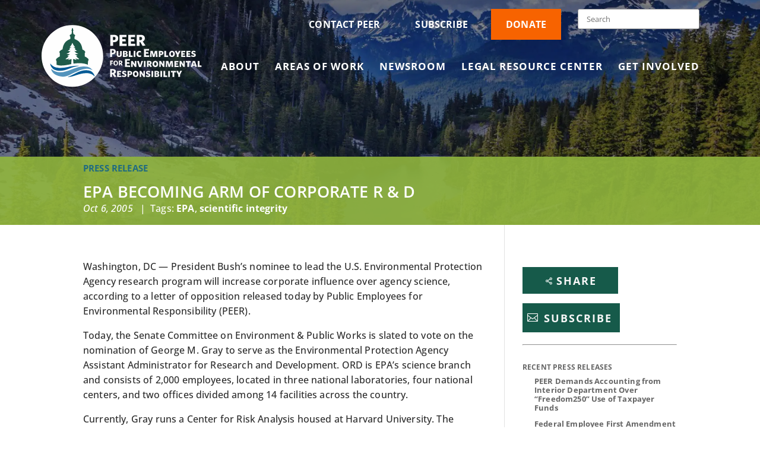

--- FILE ---
content_type: text/html; charset=UTF-8
request_url: https://peer.org/epa-becoming-arm-of-corporate-r-&-d/
body_size: 26842
content:
<!DOCTYPE html>
<!--[if IE 6]>
<html id="ie6" lang="en-US">
<![endif]-->
<!--[if IE 7]>
<html id="ie7" lang="en-US">
<![endif]-->
<!--[if IE 8]>
<html id="ie8" lang="en-US">
<![endif]-->
<!--[if !(IE 6) | !(IE 7) | !(IE 8)  ]><!-->
<html lang="en-US">
<!--<![endif]-->
<head>
	<meta name="google-site-verification" content="7d7IMy2FfiigMzoLqonoDvd9Cky1QKAOkTAd7Hc5mGU" />
	<meta charset="UTF-8" />
			
	<meta http-equiv="X-UA-Compatible" content="IE=edge">
	<link rel="pingback" href="https://peer.org/xmlrpc.php" />

		<!--[if lt IE 9]>
	<script src="" type="text/javascript"></script>
	<![endif]-->
	
	<script async src="https://www.googletagmanager.com/gtag/js?id=UA-153354826-1"></script>
	<script>
		window.dataLayer = window.dataLayer || [];
		function gtag(){dataLayer.push(arguments);}
		gtag('js', new Date());

		gtag('config', 'UA-153354826-1');
	</script>
	

	<script type="text/javascript">
		document.documentElement.className = 'js';
	</script>

	<!-- Global site tag (gtag.js) - Google Analytics -->


	<script src="https://kit.fontawesome.com/70e77f8530.js" crossorigin="anonymous"></script>

	<meta name='robots' content='index, follow, max-image-preview:large, max-snippet:-1, max-video-preview:-1' />
<link rel='preconnect' href='https://kit.fontawesome.com' >
<link rel='preconnect' href='https://www.google-analytics.com' >
<link rel='preconnect' href='https://www.googletagmanager.com' >


<!-- Google Tag Manager for WordPress by gtm4wp.com -->
<script data-cfasync="false" data-pagespeed-no-defer>
	var gtm4wp_datalayer_name = "dataLayer";
	var dataLayer = dataLayer || [];
</script>
<!-- End Google Tag Manager for WordPress by gtm4wp.com --><script type="text/javascript">
			let jqueryParams=[],jQuery=function(r){return jqueryParams=[...jqueryParams,r],jQuery},$=function(r){return jqueryParams=[...jqueryParams,r],$};window.jQuery=jQuery,window.$=jQuery;let customHeadScripts=!1;jQuery.fn=jQuery.prototype={},$.fn=jQuery.prototype={},jQuery.noConflict=function(r){if(window.jQuery)return jQuery=window.jQuery,$=window.jQuery,customHeadScripts=!0,jQuery.noConflict},jQuery.ready=function(r){jqueryParams=[...jqueryParams,r]},$.ready=function(r){jqueryParams=[...jqueryParams,r]},jQuery.load=function(r){jqueryParams=[...jqueryParams,r]},$.load=function(r){jqueryParams=[...jqueryParams,r]},jQuery.fn.ready=function(r){jqueryParams=[...jqueryParams,r]},$.fn.ready=function(r){jqueryParams=[...jqueryParams,r]};</script>
	<!-- This site is optimized with the Yoast SEO plugin v26.7 - https://yoast.com/wordpress/plugins/seo/ -->
	<meta name="viewport" content="width=device-width, initial-scale=1.0" /><title>EPA BECOMING ARM OF CORPORATE R &amp; D - PEER.org</title><link rel="preload" href="https://peer.org/wp-content/uploads/2019/08/home-hero-bg.jpg" as="image"><link rel="preload" href="https://peer.org/wp-content/uploads/2019/12/PEER-logo_Deep_green-1.svg" as="image" fetchpriority="high"><link rel="preload" href="/wp-content/uploads/2020/06/mailto.png" as="image" fetchpriority="high"><link rel="preload" href="https://fonts.gstatic.com/s/opensans/v36/memQYaGs126MiZpBA-UFUIcVXSCEkx2cmqvXlWq8tWZ0Pw86hd0Rk_RkaVI.woff2" as="font" type="font/woff2" crossorigin><link rel="preload" href="https://peer.org/wp-includes/js/jquery/jquery.min.js" as="script"><link rel="preload" href="https://peer.org/wp-content/themes/Divi/includes/builder/feature/dynamic-assets/assets/js/salvattore.js" as="script">
	<link rel="canonical" href="https://peer.org/epa-becoming-arm-of-corporate-r-d/" />
	<meta property="og:locale" content="en_US" />
	<meta property="og:type" content="article" />
	<meta property="og:title" content="EPA BECOMING ARM OF CORPORATE R &amp; D - PEER.org" />
	<meta property="og:description" content="Bush Nominee to Head EPA Research Program Opposed" />
	<meta property="og:url" content="https://peer.org/epa-becoming-arm-of-corporate-r-d/" />
	<meta property="og:site_name" content="PEER.org" />
	<meta property="article:publisher" content="https://peer.org" />
	<meta property="article:published_time" content="2005-10-06T06:00:00+00:00" />
	<meta property="article:modified_time" content="2025-08-20T20:42:45+00:00" />
	<meta property="og:image" content="https://peer.org/wp-content/uploads/2019/11/PEER_logo.png" />
	<meta property="og:image:width" content="1357" />
	<meta property="og:image:height" content="653" />
	<meta property="og:image:type" content="image/png" />
	<meta name="author" content="PEER" />
	<meta name="twitter:card" content="summary_large_image" />
	<meta name="twitter:creator" content="@PEERorg" />
	<meta name="twitter:site" content="@PEERorg" />
	<meta name="twitter:label1" content="Written by" />
	<meta name="twitter:data1" content="PEER" />
	<meta name="twitter:label2" content="Est. reading time" />
	<meta name="twitter:data2" content="2 minutes" />
	<script type="application/ld+json" class="yoast-schema-graph">{"@context":"https://schema.org","@graph":[{"@type":"Article","@id":"https://peer.org/epa-becoming-arm-of-corporate-r-d/#article","isPartOf":{"@id":"https://peer.org/epa-becoming-arm-of-corporate-r-d/"},"author":{"@id":"https://peer.org/#/schema/person/439428ab5d410be54d00d2a49a120d6c"},"headline":"EPA BECOMING ARM OF CORPORATE R &#038; D","datePublished":"2005-10-06T06:00:00+00:00","dateModified":"2025-08-20T20:42:45+00:00","mainEntityOfPage":{"@id":"https://peer.org/epa-becoming-arm-of-corporate-r-d/"},"wordCount":450,"publisher":{"@id":"https://peer.org/#organization"},"keywords":["EPA","scientific integrity"],"articleSection":["Press Releases"],"inLanguage":"en-US"},{"@type":"WebPage","@id":"https://peer.org/epa-becoming-arm-of-corporate-r-d/","url":"https://peer.org/epa-becoming-arm-of-corporate-r-d/","name":"EPA BECOMING ARM OF CORPORATE R & D - PEER.org","isPartOf":{"@id":"https://peer.org/#website"},"datePublished":"2005-10-06T06:00:00+00:00","dateModified":"2025-08-20T20:42:45+00:00","breadcrumb":{"@id":"https://peer.org/epa-becoming-arm-of-corporate-r-d/#breadcrumb"},"inLanguage":"en-US","potentialAction":[{"@type":"ReadAction","target":["https://peer.org/epa-becoming-arm-of-corporate-r-d/"]}],"author":{"@id":"https://peer.org/#/schema/person/439428ab5d410be54d00d2a49a120d6c"}},{"@type":"BreadcrumbList","@id":"https://peer.org/epa-becoming-arm-of-corporate-r-d/#breadcrumb","itemListElement":[{"@type":"ListItem","position":1,"name":"Home","item":"https://peer.org/"},{"@type":"ListItem","position":2,"name":"EPA BECOMING ARM OF CORPORATE R &#038; D"}]},{"@type":"WebSite","@id":"https://peer.org/#website","url":"https://peer.org/","name":"Public Employees for Environmental Responsibility - PEER","description":"Public Employees For Environmental Responsibility","publisher":{"@id":"https://peer.org/#organization"},"potentialAction":[{"@type":"SearchAction","target":{"@type":"EntryPoint","urlTemplate":"https://peer.org/?s={search_term_string}"},"query-input":{"@type":"PropertyValueSpecification","valueRequired":true,"valueName":"search_term_string"}}],"inLanguage":"en-US"},{"@type":"Organization","@id":"https://peer.org/#organization","name":"Public Employees for Environmental Responsibility","url":"https://peer.org/","logo":{"@type":"ImageObject","inLanguage":"en-US","@id":"https://peer.org/#/schema/logo/image/","url":"https://peer.org/wp-content/uploads/2019/12/75446747_10162241539815212_3747816083424280576_n.jpg","contentUrl":"https://peer.org/wp-content/uploads/2019/12/75446747_10162241539815212_3747816083424280576_n.jpg","width":659,"height":659,"caption":"Public Employees for Environmental Responsibility"},"image":{"@id":"https://peer.org/#/schema/logo/image/"},"sameAs":["https://peer.org","https://x.com/PEERorg","https://www.linkedin.com/company/public-employees-for-environmental-responsibility","https://www.youtube.com/channel/UCgo1m_2eJD-5Hfiqq0b2hLw?view_as=subscriber","https://en.wikipedia.org/wiki/Public_Employees_for_Environmental_Responsibility"]},{"@type":"Person","@id":"https://peer.org/#/schema/person/f36ee5f07af5cef7b0250092f14ff8e8","name":"Susan Sargent","image":{"@type":"ImageObject","inLanguage":"en-US","@id":"https://peer.org/#/schema/person/image/8fa106872b9bd92fd9c9bda23b6779b8","url":"https://secure.gravatar.com/avatar/0635cbbad7a5f4d4cf595434c7449521547da5cc6a29613d8543eba6366c3d4b?s=96&d=mm&r=g","contentUrl":"https://secure.gravatar.com/avatar/0635cbbad7a5f4d4cf595434c7449521547da5cc6a29613d8543eba6366c3d4b?s=96&d=mm&r=g","caption":"Susan Sargent"},"sameAs":["https://peer.org"],"url":"https://peer.org/author/susan-sargent/"},{"@type":"Person","@id":"https://peer.org/#/schema/person/439428ab5d410be54d00d2a49a120d6c","name":"PEER","image":{"@type":"ImageObject","inLanguage":"en-US","@id":"https://peer.org/#/schema/person/image/5bf8914190f08a966ad3af7537e68126","url":"https://secure.gravatar.com/avatar/b87f1c1dae70f939f4d205113669cd51508a84dce6e953f023e01b60b6402ad1?s=96&d=mm&r=g","contentUrl":"https://secure.gravatar.com/avatar/b87f1c1dae70f939f4d205113669cd51508a84dce6e953f023e01b60b6402ad1?s=96&d=mm&r=g","caption":"PEER"},"url":"https://peer.org/author/susan-sargent/"}]}</script>
	<!-- / Yoast SEO plugin. -->


<link rel='dns-prefetch' href='//static.addtoany.com' />

<link rel="alternate" title="oEmbed (JSON)" type="application/json+oembed" href="https://peer.org/wp-json/oembed/1.0/embed?url=https%3A%2F%2Fpeer.org%2Fepa-becoming-arm-of-corporate-r-d%2F" />
<link rel="alternate" title="oEmbed (XML)" type="text/xml+oembed" href="https://peer.org/wp-json/oembed/1.0/embed?url=https%3A%2F%2Fpeer.org%2Fepa-becoming-arm-of-corporate-r-d%2F&#038;format=xml" />
<meta content="Mighty Online Web Shop Divi Child Theme v.2" name="generator"/><style id='wp-img-auto-sizes-contain-inline-css' type='text/css'>
img:is([sizes=auto i],[sizes^="auto," i]){contain-intrinsic-size:3000px 1500px}
/*# sourceURL=wp-img-auto-sizes-contain-inline-css */
</style>
<style id='wp-block-library-inline-css' type='text/css'>
:root{--wp-block-synced-color:#7a00df;--wp-block-synced-color--rgb:122,0,223;--wp-bound-block-color:var(--wp-block-synced-color);--wp-editor-canvas-background:#ddd;--wp-admin-theme-color:#007cba;--wp-admin-theme-color--rgb:0,124,186;--wp-admin-theme-color-darker-10:#006ba1;--wp-admin-theme-color-darker-10--rgb:0,107,160.5;--wp-admin-theme-color-darker-20:#005a87;--wp-admin-theme-color-darker-20--rgb:0,90,135;--wp-admin-border-width-focus:2px}@media (min-resolution:192dpi){:root{--wp-admin-border-width-focus:1.5px}}.wp-element-button{cursor:pointer}:root .has-very-light-gray-background-color{background-color:#eee}:root .has-very-dark-gray-background-color{background-color:#313131}:root .has-very-light-gray-color{color:#eee}:root .has-very-dark-gray-color{color:#313131}:root .has-vivid-green-cyan-to-vivid-cyan-blue-gradient-background{background:linear-gradient(135deg,#00d084,#0693e3)}:root .has-purple-crush-gradient-background{background:linear-gradient(135deg,#34e2e4,#4721fb 50%,#ab1dfe)}:root .has-hazy-dawn-gradient-background{background:linear-gradient(135deg,#faaca8,#dad0ec)}:root .has-subdued-olive-gradient-background{background:linear-gradient(135deg,#fafae1,#67a671)}:root .has-atomic-cream-gradient-background{background:linear-gradient(135deg,#fdd79a,#004a59)}:root .has-nightshade-gradient-background{background:linear-gradient(135deg,#330968,#31cdcf)}:root .has-midnight-gradient-background{background:linear-gradient(135deg,#020381,#2874fc)}:root{--wp--preset--font-size--normal:16px;--wp--preset--font-size--huge:42px}.has-regular-font-size{font-size:1em}.has-larger-font-size{font-size:2.625em}.has-normal-font-size{font-size:var(--wp--preset--font-size--normal)}.has-huge-font-size{font-size:var(--wp--preset--font-size--huge)}.has-text-align-center{text-align:center}.has-text-align-left{text-align:left}.has-text-align-right{text-align:right}.has-fit-text{white-space:nowrap!important}#end-resizable-editor-section{display:none}.aligncenter{clear:both}.items-justified-left{justify-content:flex-start}.items-justified-center{justify-content:center}.items-justified-right{justify-content:flex-end}.items-justified-space-between{justify-content:space-between}.screen-reader-text{border:0;clip-path:inset(50%);height:1px;margin:-1px;overflow:hidden;padding:0;position:absolute;width:1px;word-wrap:normal!important}.screen-reader-text:focus{background-color:#ddd;clip-path:none;color:#444;display:block;font-size:1em;height:auto;left:5px;line-height:normal;padding:15px 23px 14px;text-decoration:none;top:5px;width:auto;z-index:100000}html :where(.has-border-color){border-style:solid}html :where([style*=border-top-color]){border-top-style:solid}html :where([style*=border-right-color]){border-right-style:solid}html :where([style*=border-bottom-color]){border-bottom-style:solid}html :where([style*=border-left-color]){border-left-style:solid}html :where([style*=border-width]){border-style:solid}html :where([style*=border-top-width]){border-top-style:solid}html :where([style*=border-right-width]){border-right-style:solid}html :where([style*=border-bottom-width]){border-bottom-style:solid}html :where([style*=border-left-width]){border-left-style:solid}html :where(img[class*=wp-image-]){height:auto;max-width:100%}:where(figure){margin:0 0 1em}html :where(.is-position-sticky){--wp-admin--admin-bar--position-offset:var(--wp-admin--admin-bar--height,0px)}@media screen and (max-width:600px){html :where(.is-position-sticky){--wp-admin--admin-bar--position-offset:0px}}

/*# sourceURL=wp-block-library-inline-css */
</style>
<link rel='stylesheet' id='wp-components-css' href='https://peer.org/wp-includes/css/dist/components/style.min.css?ver=6.9' type='text/css' media='all' />
<link rel='stylesheet' id='wp-preferences-css' href='https://peer.org/wp-includes/css/dist/preferences/style.min.css?ver=6.9' type='text/css' media='all' />
<link rel='stylesheet' id='wp-block-editor-css' href='https://peer.org/wp-includes/css/dist/block-editor/style.min.css?ver=6.9' type='text/css' media='all' />
<link rel='stylesheet' id='popup-maker-block-library-style-css' href='https://peer.org/wp-content/plugins/popup-maker/dist/packages/block-library-style.css?ver=dbea705cfafe089d65f1' type='text/css' media='all' />
<link rel="stylesheet" id="et_monarch-css-css" href="https://peer.org/wp-content/cache/perfmatters/peer.org/minify/da967565cb2f.style.min.css?ver=1.4.14" type="text/css" media="all">
<link rel='stylesheet' id='et-gf-open-sans-css' href='https://peer.org/wp-content/cache/perfmatters/peer.org/fonts/27ea6b5aea31.google-fonts.min.css' type='text/css' media='all' />
<link rel='stylesheet' id='dflip-style-css' href='https://peer.org/wp-content/plugins/dflip/assets/css/dflip.min.css?ver=2.4.13' type='text/css' media='all' />
<link rel='stylesheet' id='divi-breadcrumbs-styles-css' href='https://peer.org/wp-content/plugins/breadcrumbs-divi-module/styles/style.min.css?ver=1.2.4' type='text/css' media='all' />
<link rel='stylesheet' id='dp-divi-filtergrid-styles-css' href='https://peer.org/wp-content/plugins/dp-divi-filtergrid/styles/style.min.css?ver=3.1.1' type='text/css' media='all' />
<link rel="stylesheet" id="wp-pagenavi-css" href="https://peer.org/wp-content/cache/perfmatters/peer.org/minify/73d29ecb3ae4.pagenavi-css.min.css?ver=2.70" type="text/css" media="all">
<link rel='stylesheet' id='addtoany-css' href='https://peer.org/wp-content/plugins/add-to-any/addtoany.min.css?ver=1.16' type='text/css' media='all' />
<style id='addtoany-inline-css' type='text/css'>
.addtoany_no_icon{ color:#FFF;}
.addtoany_no_icon::before {
  content: '';
	 fill:#FFF;
	 color:#FFF;
  display: inline-block;
  width: 16px;
  height: 13px;
  margin-right: 5px;
  background-image:  url("data:image/svg+xml,%3Csvg xmlns='http://www.w3.org/2000/svg' viewBox='0 0 24 24' fill='none' stroke='white' stroke-width='2' stroke-linecap='round' stroke-linejoin='round'%3E%3Ccircle cx='18' cy='5' r='3'/%3E%3Ccircle cx='6' cy='12' r='3'/%3E%3Ccircle cx='18' cy='19' r='3'/%3E%3Cline x1='8.59' y1='13.51' x2='15.42' y2='17.49'/%3E%3Cline x1='15.41' y1='6.51' x2='8.59' y2='10.49'/%3E%3C/svg%3E");

  background-size: contain;
  background-repeat: no-repeat;
  background-position: center;
}
/*# sourceURL=addtoany-inline-css */
</style>
<link rel='stylesheet' id='divi-style-parent-css' href='https://peer.org/wp-content/themes/Divi/style-static.min.css?ver=4.27.3' type='text/css' media='all' />
<link rel="stylesheet" id="child-style-css" href="https://peer.org/wp-content/cache/perfmatters/peer.org/minify/d793da3992aa.style.min.css?ver=2" type="text/css" media="all">
<link rel="stylesheet" id="mlwsglobal-css" href="https://peer.org/wp-content/cache/perfmatters/peer.org/minify/d731a2820046.mlwsglobal.min.css?ver=6.9" type="text/css" media="all">
<link rel="stylesheet" id="sitespecific-css" href="https://peer.org/wp-content/themes/divi_child/sitespecific.css?ver=6.9" type="text/css" media="all" fetchpriority="high">
<script type="text/javascript" id="addtoany-core-js-before">
/* <![CDATA[ */
window.a2a_config=window.a2a_config||{};a2a_config.callbacks=[];a2a_config.overlays=[];a2a_config.templates={};
var a2a_config = a2a_config || {};
a2a_config.prioritize = [ 'facebook','linkedin','bluesky','x','reddit','copy_link','print','email'];
a2a_config.onclick = 1;
a2a_config.num_services = 8;

//# sourceURL=addtoany-core-js-before
/* ]]> */
</script>
<script type="text/javascript" defer src="https://static.addtoany.com/menu/page.js" id="addtoany-core-js"></script>
<script type="text/javascript" src="https://peer.org/wp-includes/js/jquery/jquery.min.js?ver=3.7.1" id="jquery-core-js"></script>
<script type="text/javascript" id="jquery-js-after">
/* <![CDATA[ */
jqueryParams.length&&$.each(jqueryParams,function(e,r){if("function"==typeof r){var n=String(r);n.replace("$","jQuery");var a=new Function("return "+n)();$(document).ready(a)}});
//# sourceURL=jquery-js-after
/* ]]> */
</script>
<script type="text/javascript" defer src="https://peer.org/wp-content/plugins/add-to-any/addtoany.min.js?ver=1.1" id="addtoany-jquery-js"></script>
<link rel="https://api.w.org/" href="https://peer.org/wp-json/" /><link rel="alternate" title="JSON" type="application/json" href="https://peer.org/wp-json/wp/v2/posts/7319" /><script type="text/javascript" src="https://www.bugherd.com/sidebarv2.js?apikey=vmbcvnagdnjpwm9qzjmyjq" async="true"></script><style>
		</style>
		
<!-- Google Tag Manager for WordPress by gtm4wp.com -->
<!-- GTM Container placement set to automatic -->
<script data-cfasync="false" data-pagespeed-no-defer type="text/javascript">
	var dataLayer_content = {"pagePostType":"post","pagePostType2":"single-post","pageCategory":["press-releases"],"pageAttributes":["epa","scientific-integrity"],"pagePostAuthor":"Susan Sargent"};
	dataLayer.push( dataLayer_content );
</script>
<script data-cfasync="false" data-pagespeed-no-defer type="text/javascript">
(function(w,d,s,l,i){w[l]=w[l]||[];w[l].push({'gtm.start':
new Date().getTime(),event:'gtm.js'});var f=d.getElementsByTagName(s)[0],
j=d.createElement(s),dl=l!='dataLayer'?'&l='+l:'';j.async=true;j.src=
'//www.googletagmanager.com/gtm.js?id='+i+dl;f.parentNode.insertBefore(j,f);
})(window,document,'script','dataLayer','GTM-N54R8DM');
</script>
<!-- End Google Tag Manager for WordPress by gtm4wp.com -->            <style>
                .molongui-disabled-link
                {
                    border-bottom: none !important;
                    text-decoration: none !important;
                    color: inherit !important;
                    cursor: inherit !important;
                }
                .molongui-disabled-link:hover,
                .molongui-disabled-link:hover span
                {
                    border-bottom: none !important;
                    text-decoration: none !important;
                    color: inherit !important;
                    cursor: inherit !important;
                }
            </style>
            <style type="text/css" id="et-social-custom-css">
				 
			</style><link rel="stylesheet" href="https://cdnjs.cloudflare.com/ajax/libs/font-awesome/6.7.2/css/brands.min.css" integrity="sha512-58P9Hy7II0YeXLv+iFiLCv1rtLW47xmiRpC1oFafeKNShp8V5bKV/ciVtYqbk2YfxXQMt58DjNfkXFOn62xE+g==" crossorigin="anonymous" referrerpolicy="no-referrer"><link rel="icon" href="https://peer.org/wp-content/uploads/2019/08/cropped-PEER-favicon-32x32.png" sizes="32x32" />
<link rel="icon" href="https://peer.org/wp-content/uploads/2019/08/cropped-PEER-favicon-192x192.png" sizes="192x192" />
<link rel="apple-touch-icon" href="https://peer.org/wp-content/uploads/2019/08/cropped-PEER-favicon-180x180.png" />
<meta name="msapplication-TileImage" content="https://peer.org/wp-content/uploads/2019/08/cropped-PEER-favicon-270x270.png" />
<style id="et-divi-customizer-global-cached-inline-styles">body,.et_pb_column_1_2 .et_quote_content blockquote cite,.et_pb_column_1_2 .et_link_content a.et_link_main_url,.et_pb_column_1_3 .et_quote_content blockquote cite,.et_pb_column_3_8 .et_quote_content blockquote cite,.et_pb_column_1_4 .et_quote_content blockquote cite,.et_pb_blog_grid .et_quote_content blockquote cite,.et_pb_column_1_3 .et_link_content a.et_link_main_url,.et_pb_column_3_8 .et_link_content a.et_link_main_url,.et_pb_column_1_4 .et_link_content a.et_link_main_url,.et_pb_blog_grid .et_link_content a.et_link_main_url,body .et_pb_bg_layout_light .et_pb_post p,body .et_pb_bg_layout_dark .et_pb_post p{font-size:16px}.et_pb_slide_content,.et_pb_best_value{font-size:18px}body{color:#2b2b2b}h1,h2,h3,h4,h5,h6{color:#2b2b2b}body{line-height:1.5em}#et_search_icon:hover,.mobile_menu_bar:before,.mobile_menu_bar:after,.et_toggle_slide_menu:after,.et-social-icon a:hover,.et_pb_sum,.et_pb_pricing li a,.et_pb_pricing_table_button,.et_overlay:before,.entry-summary p.price ins,.et_pb_member_social_links a:hover,.et_pb_widget li a:hover,.et_pb_filterable_portfolio .et_pb_portfolio_filters li a.active,.et_pb_filterable_portfolio .et_pb_portofolio_pagination ul li a.active,.et_pb_gallery .et_pb_gallery_pagination ul li a.active,.wp-pagenavi span.current,.wp-pagenavi a:hover,.nav-single a,.tagged_as a,.posted_in a{color:#48a1d9}.et_pb_contact_submit,.et_password_protected_form .et_submit_button,.et_pb_bg_layout_light .et_pb_newsletter_button,.comment-reply-link,.form-submit .et_pb_button,.et_pb_bg_layout_light .et_pb_promo_button,.et_pb_bg_layout_light .et_pb_more_button,.et_pb_contact p input[type="checkbox"]:checked+label i:before,.et_pb_bg_layout_light.et_pb_module.et_pb_button{color:#48a1d9}.footer-widget h4{color:#48a1d9}.et-search-form,.nav li ul,.et_mobile_menu,.footer-widget li:before,.et_pb_pricing li:before,blockquote{border-color:#48a1d9}.et_pb_counter_amount,.et_pb_featured_table .et_pb_pricing_heading,.et_quote_content,.et_link_content,.et_audio_content,.et_pb_post_slider.et_pb_bg_layout_dark,.et_slide_in_menu_container,.et_pb_contact p input[type="radio"]:checked+label i:before{background-color:#48a1d9}.container,.et_pb_row,.et_pb_slider .et_pb_container,.et_pb_fullwidth_section .et_pb_title_container,.et_pb_fullwidth_section .et_pb_title_featured_container,.et_pb_fullwidth_header:not(.et_pb_fullscreen) .et_pb_fullwidth_header_container{max-width:1000px}.et_boxed_layout #page-container,.et_boxed_layout.et_non_fixed_nav.et_transparent_nav #page-container #top-header,.et_boxed_layout.et_non_fixed_nav.et_transparent_nav #page-container #main-header,.et_fixed_nav.et_boxed_layout #page-container #top-header,.et_fixed_nav.et_boxed_layout #page-container #main-header,.et_boxed_layout #page-container .container,.et_boxed_layout #page-container .et_pb_row{max-width:1160px}a{color:#91b53e}.nav li ul{border-color:#ffffff}.et_secondary_nav_enabled #page-container #top-header{background-color:!important}#et-secondary-nav li ul{background-color:}#et-secondary-nav li ul{background-color:#ffffff}#et-secondary-nav li ul a{color:#666666}.et_header_style_centered .mobile_nav .select_page,.et_header_style_split .mobile_nav .select_page,.et_nav_text_color_light #top-menu>li>a,.et_nav_text_color_dark #top-menu>li>a,#top-menu a,.et_mobile_menu li a,.et_nav_text_color_light .et_mobile_menu li a,.et_nav_text_color_dark .et_mobile_menu li a,#et_search_icon:before,.et_search_form_container input,span.et_close_search_field:after,#et-top-navigation .et-cart-info{color:#ffffff}.et_search_form_container input::-moz-placeholder{color:#ffffff}.et_search_form_container input::-webkit-input-placeholder{color:#ffffff}.et_search_form_container input:-ms-input-placeholder{color:#ffffff}#top-header,#top-header a,#et-secondary-nav li li a,#top-header .et-social-icon a:before{font-size:16px}#top-menu li a{font-size:17px}body.et_vertical_nav .container.et_search_form_container .et-search-form input{font-size:17px!important}#top-menu li a,.et_search_form_container input{font-weight:bold;font-style:normal;text-transform:uppercase;text-decoration:none;letter-spacing:1px}.et_search_form_container input::-moz-placeholder{font-weight:bold;font-style:normal;text-transform:uppercase;text-decoration:none;letter-spacing:1px}.et_search_form_container input::-webkit-input-placeholder{font-weight:bold;font-style:normal;text-transform:uppercase;text-decoration:none;letter-spacing:1px}.et_search_form_container input:-ms-input-placeholder{font-weight:bold;font-style:normal;text-transform:uppercase;text-decoration:none;letter-spacing:1px}#top-menu li.current-menu-ancestor>a,#top-menu li.current-menu-item>a,#top-menu li.current_page_item>a{color:#ffffff}#main-footer{background-color:#91b53e}#footer-widgets .footer-widget a,#footer-widgets .footer-widget li a,#footer-widgets .footer-widget li a:hover{color:#383838}.footer-widget{color:#383838}#main-footer .footer-widget h4,#main-footer .widget_block h1,#main-footer .widget_block h2,#main-footer .widget_block h3,#main-footer .widget_block h4,#main-footer .widget_block h5,#main-footer .widget_block h6{color:#383838}.footer-widget li:before{border-color:#48a1d9}.footer-widget,.footer-widget li,.footer-widget li a,#footer-info{font-size:14px}#main-footer .footer-widget h4,#main-footer .widget_block h1,#main-footer .widget_block h2,#main-footer .widget_block h3,#main-footer .widget_block h4,#main-footer .widget_block h5,#main-footer .widget_block h6{font-weight:bold;font-style:normal;text-transform:none;text-decoration:none}.footer-widget .et_pb_widget div,.footer-widget .et_pb_widget ul,.footer-widget .et_pb_widget ol,.footer-widget .et_pb_widget label{line-height:1.7em}#et-footer-nav{background-color:#91b53e}.bottom-nav,.bottom-nav a,.bottom-nav li.current-menu-item a{color:#383838}#et-footer-nav .bottom-nav li.current-menu-item a{color:#383838}#footer-bottom{background-color:#ffffff}#footer-info,#footer-info a{color:#ffffff}#footer-bottom .et-social-icon a{color:#ffffff}body .et_pb_button{font-size:18px;background-color:#165a4a;border-width:0px!important;border-radius:17px;font-weight:bold;font-style:normal;text-transform:uppercase;text-decoration:none;;letter-spacing:1px}body.et_pb_button_helper_class .et_pb_button,body.et_pb_button_helper_class .et_pb_module.et_pb_button{color:#f7f7f7}body .et_pb_button:after{content:'9';font-size:18px}body .et_pb_bg_layout_light.et_pb_button:hover,body .et_pb_bg_layout_light .et_pb_button:hover,body .et_pb_button:hover{color:#ffffff!important;background-color:#005916}h1,h2,h3,h4,h5,h6,.et_quote_content blockquote p,.et_pb_slide_description .et_pb_slide_title{font-weight:bold;font-style:normal;text-transform:none;text-decoration:none;line-height:1.2em}@media only screen and (min-width:981px){.et_pb_section{padding:1% 0}.et_pb_fullwidth_section{padding:0}#main-footer .footer-widget h4,#main-footer .widget_block h1,#main-footer .widget_block h2,#main-footer .widget_block h3,#main-footer .widget_block h4,#main-footer .widget_block h5,#main-footer .widget_block h6{font-size:20px}.et_header_style_left #et-top-navigation,.et_header_style_split #et-top-navigation{padding:55px 0 0 0}.et_header_style_left #et-top-navigation nav>ul>li>a,.et_header_style_split #et-top-navigation nav>ul>li>a{padding-bottom:55px}.et_header_style_split .centered-inline-logo-wrap{width:110px;margin:-110px 0}.et_header_style_split .centered-inline-logo-wrap #logo{max-height:110px}.et_pb_svg_logo.et_header_style_split .centered-inline-logo-wrap #logo{height:110px}.et_header_style_centered #top-menu>li>a{padding-bottom:20px}.et_header_style_slide #et-top-navigation,.et_header_style_fullscreen #et-top-navigation{padding:46px 0 46px 0!important}.et_header_style_centered #main-header .logo_container{height:110px}#logo{max-height:100%}.et_pb_svg_logo #logo{height:100%}.et_header_style_centered.et_hide_primary_logo #main-header:not(.et-fixed-header) .logo_container,.et_header_style_centered.et_hide_fixed_logo #main-header.et-fixed-header .logo_container{height:19.8px}.et_header_style_left .et-fixed-header #et-top-navigation,.et_header_style_split .et-fixed-header #et-top-navigation{padding:28px 0 0 0}.et_header_style_left .et-fixed-header #et-top-navigation nav>ul>li>a,.et_header_style_split .et-fixed-header #et-top-navigation nav>ul>li>a{padding-bottom:28px}.et_header_style_centered header#main-header.et-fixed-header .logo_container{height:56px}.et_header_style_split #main-header.et-fixed-header .centered-inline-logo-wrap{width:56px;margin:-56px 0}.et_header_style_split .et-fixed-header .centered-inline-logo-wrap #logo{max-height:56px}.et_pb_svg_logo.et_header_style_split .et-fixed-header .centered-inline-logo-wrap #logo{height:56px}.et_header_style_slide .et-fixed-header #et-top-navigation,.et_header_style_fullscreen .et-fixed-header #et-top-navigation{padding:19px 0 19px 0!important}.et_fixed_nav #page-container .et-fixed-header#top-header{background-color:#99cb58!important}.et_fixed_nav #page-container .et-fixed-header#top-header #et-secondary-nav li ul{background-color:#99cb58}.et-fixed-header #top-menu a,.et-fixed-header #et_search_icon:before,.et-fixed-header #et_top_search .et-search-form input,.et-fixed-header .et_search_form_container input,.et-fixed-header .et_close_search_field:after,.et-fixed-header #et-top-navigation .et-cart-info{color:#ffffff!important}.et-fixed-header .et_search_form_container input::-moz-placeholder{color:#ffffff!important}.et-fixed-header .et_search_form_container input::-webkit-input-placeholder{color:#ffffff!important}.et-fixed-header .et_search_form_container input:-ms-input-placeholder{color:#ffffff!important}.et-fixed-header #top-menu li.current-menu-ancestor>a,.et-fixed-header #top-menu li.current-menu-item>a,.et-fixed-header #top-menu li.current_page_item>a{color:#99cb58!important}}@media only screen and (min-width:1250px){.et_pb_row{padding:25px 0}.et_pb_section{padding:12px 0}.single.et_pb_pagebuilder_layout.et_full_width_page .et_post_meta_wrapper{padding-top:75px}.et_pb_fullwidth_section{padding:0}}h1,h1.et_pb_contact_main_title,.et_pb_title_container h1{font-size:32px}h2,.product .related h2,.et_pb_column_1_2 .et_quote_content blockquote p{font-size:27px}h3{font-size:23px}h4,.et_pb_circle_counter h3,.et_pb_number_counter h3,.et_pb_column_1_3 .et_pb_post h2,.et_pb_column_1_4 .et_pb_post h2,.et_pb_blog_grid h2,.et_pb_column_1_3 .et_quote_content blockquote p,.et_pb_column_3_8 .et_quote_content blockquote p,.et_pb_column_1_4 .et_quote_content blockquote p,.et_pb_blog_grid .et_quote_content blockquote p,.et_pb_column_1_3 .et_link_content h2,.et_pb_column_3_8 .et_link_content h2,.et_pb_column_1_4 .et_link_content h2,.et_pb_blog_grid .et_link_content h2,.et_pb_column_1_3 .et_audio_content h2,.et_pb_column_3_8 .et_audio_content h2,.et_pb_column_1_4 .et_audio_content h2,.et_pb_blog_grid .et_audio_content h2,.et_pb_column_3_8 .et_pb_audio_module_content h2,.et_pb_column_1_3 .et_pb_audio_module_content h2,.et_pb_gallery_grid .et_pb_gallery_item h3,.et_pb_portfolio_grid .et_pb_portfolio_item h2,.et_pb_filterable_portfolio_grid .et_pb_portfolio_item h2{font-size:19px}h5{font-size:16px}h6{font-size:15px}.et_pb_slide_description .et_pb_slide_title{font-size:48px}.et_pb_gallery_grid .et_pb_gallery_item h3,.et_pb_portfolio_grid .et_pb_portfolio_item h2,.et_pb_filterable_portfolio_grid .et_pb_portfolio_item h2,.et_pb_column_1_4 .et_pb_audio_module_content h2{font-size:16px}@media only screen and (max-width:767px){body,.et_pb_column_1_2 .et_quote_content blockquote cite,.et_pb_column_1_2 .et_link_content a.et_link_main_url,.et_pb_column_1_3 .et_quote_content blockquote cite,.et_pb_column_3_8 .et_quote_content blockquote cite,.et_pb_column_1_4 .et_quote_content blockquote cite,.et_pb_blog_grid .et_quote_content blockquote cite,.et_pb_column_1_3 .et_link_content a.et_link_main_url,.et_pb_column_3_8 .et_link_content a.et_link_main_url,.et_pb_column_1_4 .et_link_content a.et_link_main_url,.et_pb_blog_grid .et_link_content a.et_link_main_url{font-size:16px}.et_pb_slider.et_pb_module .et_pb_slides .et_pb_slide_content,.et_pb_best_value{font-size:18px}}	h1,h2,h3,h4,h5,h6{font-family:'Open Sans',Helvetica,Arial,Lucida,sans-serif}body,input,textarea,select{font-family:'Open Sans',Helvetica,Arial,Lucida,sans-serif}#main-header,#et-top-navigation{font-family:'Open Sans',Helvetica,Arial,Lucida,sans-serif}body #page-container #sidebar{width:29%}body #page-container #left-area{width:71%}.et_right_sidebar #main-content .container:before{right:29%!important}.et_left_sidebar #main-content .container:before{left:29%!important}@media only screen and (min-width:1400px){.container,.et_pb_row,.et_pb_slider .et_pb_container,.et_pb_fullwidth_section .et_pb_title_container,.et_pb_fullwidth_section .et_pb_title_featured_container,.et_pb_fullwidth_header:not(.et_pb_fullscreen) .et_pb_fullwidth_header_container{max-width:1200px}}.authorInfoInner .authorLeft{max-width:20%}.sidebar-share{font-size:18px;background-color:#5493bc;border-width:0px!important;border-radius:17px;color:white!important;font-weight:bold;width:90px;font-style:normal;text-transform:uppercase;text-decoration:none;letter-spacing:1px;padding-top:.7em;padding-bottom:.7em}#et-main-area>.container>.entry-title{margin-top:1rem}a{color:#91b53e;font-weight:bold}#main-header>#deskContainer{display:flex;justify-content:space-between}.et_header_style_left #deskContainer .logo_container{display:flex;width:25%;position:relative}#deskContainer .logo_container a{width:100%;display:flex;justify-content:center;align-items:center;padding-top:4.5rem}#et-top-navigation{float:none}.mobileTopContainer{flex-wrap:wrap}.mobileTopContainer .search-form{position:relative!important;display:flex;justify-content:flex-end;width:100%;padding:0 40px}@media screen and (max-width:980px){#main-header>#deskContainer{display:none}.authorInfoInner .authorLeft{max-width:100%}}#popmake-38086{top:initial!important;bottom:0;margin-bottom:0px!important}.field label{color:#000;font-weight:700}.field:nth-child(even){padding-right:1rem!important}.field input,.field textarea,.field select{width:100%!important;max-width:100%!important}.btn-submit{background-color:#f76300!important;width:100%!important;border-radius:10px;cursor:pointer}.btn-submit:hover{background-color:#f76B00!important}.hentry .field input,.hentry .field textarea,.hentry .field select{-webkit-appearance:none;-moz-appearance:none;box-shadow:inset 0 1px 2px rgba(0,0,0,0.1);display:block;font-family:inherit;font-size:1em;min-height:2em;margin:0;height:auto;border-color:#CCCCCC!important;border-radius:0px!important;border-width:1px!important;border-style:solid!important;padding:.5em!important;background-color:rgb(240,240,240)!important;color:#222222!important;vertical-align:middle}.hentry .field select{padding-left:0.3em!important;padding-right:1.2em!important;background-image:linear-gradient(45deg,transparent 50%,gray 50%),linear-gradient(135deg,gray 50%,transparent 50%),linear-gradient(to right,#ccc,#ccc);background-position:calc(100% - 7px) calc(1em + 2px),calc(100% - 3px) calc(1em + 2px),calc(100% - 1em) 0.5em;background-size:4px 5px,4px 5px,1px 1.5em;background-repeat:no-repeat}.hentry .field input[type="date"]{padding:0.25em!important}.hentry .btn-submit{background-color:#f76300!important;max-width:250px!important}.hentry .btn-submit:hover{background-color:#f76B00!important}.hentry .section.contact h3{}.hentry .section.contact,.hentry .section.address,.hentry .section.custom-fields,.hentry .section.comment,.hentry .section.consent,.hentry .section.captcha{clear:both}.hentry .section.contact .field,.hentry .section.address .field,.hentry .section.custom-fields .field,.hentry .section.comment .field,.hentry .section.consent .field{width:50%;float:left;min-height:6rem}.hentry .section.address .field{width:20%;padding-right:0.5rem!important}.hentry .section.comment .field{width:100%}.tag .authorInfo{display:none}#wppdf-iframe-body .pum,#wppdf-iframe-body #qm-icon-container,#wppdf-iframe-body #query-monitor-main{display:none!important}.wp-caption{border:none;background:transparent;padding:0px}.wp-caption img{margin-bottom:10px}.wp-caption .wp-caption-text{font-size:10px!important;text-align:left}.social-container{display:none}@media only screen and (min-width:600px){header#main-header{top:-20px}.mobileTopContainer .search-form{position:absolute;bottom:-40px;left:15px}.et_pb_row.et_pb_row_0.blowWhistleBar.et_pb_gutters1{width:30%}}.homePressReleaseFeed article:before{width:calc(100% + 20px)}.menu-item.blowWhistleBtnLink{padding:5px!important}#sidebar a.orange-button{background-color:#F76300!important}#et-secondary-nav>li.menu-item.menu-item-type-custom.menu-item-object-custom.menu-item-51402{padding:5px!important;background-color:#F76300!important}#df_36451{min-width:250px!important}.df-floating .df-ui-controls{width:230px!important}#ajaxsearchpro1_1 .probox .promagnifier div.asp_text_button,#ajaxsearchpro1_2 .probox .promagnifier div.asp_text_button,div.asp_m.asp_m_1 .probox .promagnifier div.asp_text_button{text-align:center;float:none!important}#ajaxsearchpro1_1 .probox{padding-right:0!important}#ajaxsearchpro1_1 .probox .promagnifier,#ajaxsearchpro1_2 .probox .promagnifier,div.asp_m.asp_m_1 .probox .promagnifier{background-color:#48A1D9!important;width:20%;float:none!important}.wp-pagenavi a,.wp-pagenavi span{border:unset}#post-34264 .et_pb_searchform input[type="submit"]{width:24%!important}.page-id-34264 .blogPostList .blogPostItem{margin-bottom:15px}.page-id-34264 .blogPostList .blogPostItem .blogPostItemLeft{display:none}#content-area ul ul,#content-area ul ul li{padding-bottom:0!important}#content-area ul{margin-left:20px}#content-area ul ul{list-style-type:circle;margin-left:5px}#content-area ul ul ul{list-style-type:square;margin-left:5px}table,tr,th,td{border:1px solid black;border-collapse:collapse}#content-area table td,#content-area table th,#content-area table tr,#main-content table.cart td,#main-content table.cart th,#main-content table.cart tr,table.cart td,table.cart th,table.cart tr{border:1px solid black}#content-area table td,#content-area table th{padding:.3em .15em}.entry-content table#florida_eco_reports tr td{border:0;vertical-align:top}.entry-content table#florida_eco_reports{border:0}#content-area table#florida_eco_reports tr{border:0}.user-filters.h-directory{display:flex;gap:1rem;margin:3rem 0 1rem}.user-filters.h-directory .facetwp-facet{margin-bottom:0;flex:1 1 auto}.user-filters.h-directory .facetwp-input-wrap{display:flex}.user-filters.h-directory .facetwp-search{width:100%;padding:0.8rem 1.2rem;font-size:1rem}.user-filters.h-directory .facetwp-facet-search .facetwp-icon{right:0.8rem}.user-filters.h-directory .fwp-submit{font-size:1.1rem;padding:0.5rem 2rem;appearance:none;background:#006358;border-radius:3px;border:0;color:#fff;font-weight:900}.d-flex{display:-webkit-box;display:-ms-flexbox;display:flex;-webkit-box-pack:justify;-ms-flex-pack:justify;justify-content:space-between;-webkit-box-align:center;-ms-flex-align:center;align-items:center;-ms-flex-wrap:wrap;flex-wrap:wrap}.home .et_pb_text_7 p{text-transform:uppercase!important;font-weight:700!important;font-size:13px!important;letter-spacing:unset}.home .et_pb_text_4,.home .et_pb_text_9{font-weight:300!important;text-transform:none!important;font-size:unset!important;color:#000!important}.home .et_pb_text_4 p,.home .et_pb_text_9 p{color:#000!important}.home body .et_pb_text_8 h2{color:#000!important}body:not(.logged-in) #wpadminbar{display:none}.home .newsroomLandingContainer .post-content-inner{font-weight:500}.email-registration-form .consent{display:none}@media screen and (max-width:980px){.home #connect-area .et_pb_button_module_wrapper.et_pb_button_2_wrapper.et_pb_button_alignment_right.et_pb_module{text-align:center}}@media (max-width:600px){.home .hero-header{padding-bottom:50px}}@media screen and (max-width:980px){#primary-menu.activeMenu{z-index:200}}@media screen and (max-width:767px){.interior-title{margin-top:40px}}.archive #main-content .container::before{content:none}div>div>div>div.et_pb_section.et_pb_section_4.et_pb_with_background.et_section_regular>div>div>div.et_pb_with_border.et_pb_module.et_pb_blog_0.et_pb_blog_grid_wrapper.et_pb_bg_layout_light>div>div>div.et_pb_salvattore_content{margin-left:0!important}.gw-horizontal-form_wrapper .ginput_container input,.gw-horizontal-form_wrapper .ginput_container select,.gw-horizontal-form_wrapper #field_submit input.button{height:45px!important;border-radius:0!important}.gw-horizontal-form_wrapper #field_submit input.button{padding:0 0;background:black;border-radius:0 .5rem .5rem 0!important;width:170px}.gw-horizontal-form_wrapper #field_submit input.button:hover{background:#f76300}.gw-horizontal-form_wrapper .gform_fields{grid-column-gap:0!important;display:flex;align-items:flex-start;justify-content:center}.gform-theme--foundation .gform-grid-col{padding:0}.gform-theme--foundation #gform_fields_13{grid-row-gap:20px!important}#email-signup-form .gform_heading{display:none}.gw-horizontal-form_wrapper .ginput_complex span:not(:first-child){padding-left:0!important}.gw-horizontal-form_wrapper .ginput_container_email input{width:unset!important}.gw-horizontal-form_wrapper #input_12_2_3{border-radius:.5rem 0 0 .5rem!important}.gw-horizontal-form_wrapper #input_12_2_6{margin-left:-1px}#email-signup-form h2 .eyebrow{display:block;font-size:24px;color:#f76300;padding-bottom:.75em}#email-signup-form h2{text-wrap:balance;font-size:18px!important;padding-bottom:1.5em}#email-signup-form p{text-align:center;text-wrap:balance}#email-signup-form-dark .gform_heading{display:none}.gw-horizontal-form_wrapper .ginput_complex span:not(:first-child){padding-left:0!important}.gw-horizontal-form_wrapper .ginput_container_email input{width:unset!important}.gw-horizontal-form_wrapper #input_12_2_3{border-radius:.5rem 0 0 .5rem!important}.gw-horizontal-form_wrapper #input_12_2_6{margin-left:-1px}#email-signup-form-dark h2 .eyebrow{display:block;font-size:24px;color:#ffffff;padding-bottom:.75em}#email-signup-form-dark h2{text-wrap:balance;font-size:18px!important;color:#ffffff;padding-bottom:1.5em}#email-signup-form-dark p{text-align:center;text-wrap:balance;color:#ffffff}@media (max-width:862px){.gw-horizontal-form_wrapper .gform_fields{row-gap:20px}.gw-horizontal-form_wrapper #field_submit input.button{padding:0 1rem}}@media (max-width:639px){.gw-horizontal-form_wrapper .gform_fields{flex-wrap:wrap;flex-direction:column;gap:20px}.gw-horizontal-form_wrapper.gform-theme--foundation .gform-grid-row{margin-inline:unset;row-gap:20px}.gw-horizontal-form_wrapper #field_12_1,.gw-horizontal-form_wrapper.gform-theme--foundation .gfield,.gw-horizontal-form_wrapper .ginput_container_email,.gw-horizontal-form_wrapper .ginput_container_email input{display:inline-flex;flex-direction:column;width:100%}.gw-horizontal-form_wrapper #field_submit,.gw-horizontal-form_wrapper #field_submit input,.gw-horizontal-form_wrapper #field_submit input.button,.gw-horizontal-form_wrapper #input_12_2_3{width:100%!important;border-radius:0!important}}#gform_submit_button_12{white-space:nowrap}form#gform_13 input#gform_submit_button_13{font-size:18px;background-color:#165a4a;border-width:0px!important;font-weight:bold;font-style:normal;text-transform:uppercase;text-decoration:none;letter-spacing:1px}form#gform_14 input#gform_submit_button_14{font-size:18px;background-color:#165a4a;border-width:0px!important;font-weight:bold;font-style:normal;text-transform:uppercase;text-decoration:none;letter-spacing:1px}.blogPostItemLeftInner{background-position:left!important}#sidebar .textwidget .addtoany_shortcode{}#sidebar .textwidget .addtoany_shortcode a{color:#FFFFFF;background-color:rgb(22,90,74);border-radius:0px;letter-spacing:2px;font-size:20px;padding-right:2em;padding-left:2em;padding-top:.7em;padding-bottom:.7em;color:#f7f7f7;font-size:18px;background-color:#165a4a;border-width:0px!important;font-weight:bold;font-style:normal;text-transform:uppercase;text-decoration:none}#sidebar .sidebar-subscribe-button{color:#FFFFFF;background-color:rgb(22,90,74);border-radius:0px;letter-spacing:2px;font-size:20px;padding-top:.7em;padding-bottom:.7em;color:#f7f7f7;font-size:18px;background-color:#165a4a;border-width:0px!important;font-weight:bold;font-style:normal;text-transform:uppercase;text-decoration:none}#sidebar .textwidget .addtoany_shortcode a:hover{color:#FFFFFF!important}table.no-border,.no-border th,.no-border td{border:none}.pum-theme-61780 .pum-content,.pum-theme-peer-theme .pum-content{width:80%!important;color:#ffffff;font-family:inherit;font-weight:400}.pum-theme-61780 .pum-content+.pum-close,.pum-theme-peer-theme .pum-content+.pum-close{position:absolute;height:28px;width:28px;left:auto;right:0px;bottom:auto;top:0px;padding:4px;color:#ffffff;font-family:inherit;font-weight:400;font-size:18px;line-height:14px;border:1px none #000000;border-radius:0px;box-shadow:1px 1px 3px 0px rgba(2,2,2,0.00);text-shadow:0px 0px 0px rgba(0,0,0,0.00);background:none!important}@media (min-width:981px){.mobileTopContainer{display:none!important}}@media (max-width:980px){.mobileTopContainer{position:relative;display:block;padding-top:60px;z-index:1}.mobileTopContainer .logo_container{position:relative;z-index:3}.mobileTopContainer .mobile-actions{position:absolute;top:10px;right:10px;display:flex;align-items:center;gap:12px;flex-wrap:nowrap;z-index:4}.mobileTopContainer .mobile-donate-btn{display:inline-block;background:rgb(247,99,0);color:#fff;font-weight:700;padding:8px 12px;text-transform:uppercase;letter-spacing:0.02em;text-decoration:none;border-radius:4px;transition:background 0.2s ease,transform 0.2s ease;flex-shrink:0;font-size:15px;box-shadow:0 1px 3px rgba(0,0,0,0.2)}.mobileTopContainer .mobile-donate-btn:hover,.mobileTopContainer .mobile-donate-btn:focus{background:#d95f00;transform:translateY(-1px)}.mobileTopContainer .menu-toggle{display:flex!important;align-items:center;gap:6px;background:rgba(0,0,0,0.35);color:#fff;border:none;padding:8px 10px;font-weight:700;flex-shrink:0;margin:0;font-size:16px;border-radius:4px}.mobileTopContainer nav.mobileMenu{margin-top:50px}}@media (max-width:520px){.mobileTopContainer{padding-top:56px}.mobileTopContainer .mobile-actions{gap:8px}.mobileTopContainer .mobile-donate-btn{padding:7px 10px;font-size:14px}.mobileTopContainer .menu-toggle{padding:7px 9px;font-size:15px}.mobileTopContainer nav.mobileMenu{margin-top:46px}}.et-social-deviantart a.icon:before{content:"\e671";font-family:"Font Awesome 6 Brands"!important}body.is-peerposts h2{margin-bottom:10px}.wrap-balance{text-wrap:balance!important}</style><noscript><style>.perfmatters-lazy[data-src]{display:none !important;}</style></noscript><style>.perfmatters-lazy-youtube{position:relative;width:100%;max-width:100%;height:0;padding-bottom:56.23%;overflow:hidden}.perfmatters-lazy-youtube img{position:absolute;top:0;right:0;bottom:0;left:0;display:block;width:100%;max-width:100%;height:auto;margin:auto;border:none;cursor:pointer;transition:.5s all;-webkit-transition:.5s all;-moz-transition:.5s all}.perfmatters-lazy-youtube img:hover{-webkit-filter:brightness(75%)}.perfmatters-lazy-youtube .play{position:absolute;top:50%;left:50%;right:auto;width:68px;height:48px;margin-left:-34px;margin-top:-24px;background:url(https://peer.org/wp-content/plugins/perfmatters/img/youtube.svg) no-repeat;background-position:center;background-size:cover;pointer-events:none;filter:grayscale(1)}.perfmatters-lazy-youtube:hover .play{filter:grayscale(0)}.perfmatters-lazy-youtube iframe{position:absolute;top:0;left:0;width:100%;height:100%;z-index:99}body .perfmatters-lazy-css-bg:not([data-ll-status=entered]),body .perfmatters-lazy-css-bg:not([data-ll-status=entered]) *,body .perfmatters-lazy-css-bg:not([data-ll-status=entered])::before,body .perfmatters-lazy-css-bg:not([data-ll-status=entered])::after,body .perfmatters-lazy-css-bg:not([data-ll-status=entered]) *::before,body .perfmatters-lazy-css-bg:not([data-ll-status=entered]) *::after{background-image:none!important;will-change:transform;transition:opacity 0.025s ease-in,transform 0.025s ease-in!important;}</style>	
	<script>
		jQuery(document).ready(function($){
			jQuery('.plusMinusMenu').click(function(e) {
					jQuery( this ).parent().toggleClass('activeSubMenu');
			});
		})
	</script>
	
	<!-- Meta Pixel Code --> 
<script> 
!function(f,b,e,v,n,t,s) 
{if(f.fbq)return;n=f.fbq=function(){n.callMethod? 
n.callMethod.apply(n,arguments):n.queue.push(arguments)}; 
if(!f._fbq)f._fbq=n;n.push=n;n.loaded=!0;n.version='2.0'; 
n.queue=[];t=b.createElement(e);t.async=!0; 
t.src=v;s=b.getElementsByTagName(e)[0]; 
s.parentNode.insertBefore(t,s)}(window, document,'script', 
'https://connect.facebook.net/en_US/fbevents.js'); 
fbq('init', '1054308526026883'); 
fbq('track', 'PageView'); 
</script> 
<noscript><img height="1" width="1" style="display:none" 
src="https://www.facebook.com/tr?id=1054308526026883&ev=PageView&noscript=1" 
/></noscript> 
<!-- End Meta Pixel Code --> 
	
</head>
<body class="wp-singular post-template-default single single-post postid-7319 single-format-standard wp-theme-Divi wp-child-theme-divi_child et_monarch et_button_left et_button_icon_visible et_button_custom_icon et_pb_button_helper_class et_fullwidth_nav et_fullwidth_secondary_nav et_non_fixed_nav et_show_nav et_secondary_nav_enabled et_secondary_nav_two_panels et_primary_nav_dropdown_animation_fade et_secondary_nav_dropdown_animation_fade et_header_style_left et_pb_svg_logo et_pb_footer_columns3 et_cover_background osx et_pb_gutters3 et_right_sidebar et_divi_theme et-db">
	<div id="page-container">

	
		<header id="main-header" data-height-onload="110">
			<div class="container clearfix et_menu_container" id="deskContainer">
							<div class="logo_container">
					<span class="logo_helper"></span>
					<a href="https://peer.org/?ref=homeLogo">
						<img data-perfmatters-preload src="https://peer.org/wp-content/uploads/2019/12/PEER-logo_Deep_green-1.svg" alt="PEER.org" class="logo" data-height-percentage="100" width="270" fetchpriority="high">
					</a>
				</div>
				<div id="et-top-navigation" data-height="110" data-fixed-height="56">

			<div id="top-header">
			<div class="container clearfix">

			
				<div id="et-info">
									<span id="et-info-phone">&nbsp;</span>
				
				
				
				<form role="search" method="get" class="search-form" action="https://peer.org/">
	<label>
		<span class="screen-reader-text">Search for:</span>
		<input type="search" class="search-field" placeholder="Search" value="" name="s" />
	</label>
	<button title="search-submit" type="submit" class="search-submit"><!--<i class="fa fa-search"></i>--></button>
</form>
				</div> <!--#et-info-->

			
				<div id="et-secondary-menu">
				<ul id="et-secondary-nav" class="menu"><li class="menu-item menu-item-type-post_type menu-item-object-page menu-item-has-children menu-item-18464"><a href="https://peer.org/contact-us/">Contact PEER</a>
<ul class="sub-menu">
	<li class="menu-item menu-item-type-post_type menu-item-object-page menu-item-18970"><a href="https://peer.org/contact-us/">Contact PEER</a></li>
	<li class="menu-item menu-item-type-post_type menu-item-object-page menu-item-58327"><a href="https://peer.org/contact-legal-team/">Contact Our Legal Team</a></li>
</ul>
</li>
<li class="menu-item menu-item-type-post_type menu-item-object-page menu-item-49091"><a href="https://peer.org/subscribe/">Subscribe</a></li>
<li class="menu-item menu-item-type-custom menu-item-object-custom menu-item-51402"><a href="https://peer.org/donate/">Donate</a></li>
</ul>				</div> <!-- #et-secondary-menu -->

			</div> <!-- .container -->
		</div> <!-- #top-header -->
	
											<nav id="top-menu-nav">
						<ul id="top-menu" class="nav"><li id="menu-item-6489" class="menu-item menu-item-type-post_type menu-item-object-page menu-item-has-children menu-item-6489"><a href="https://peer.org/about-us/">About</a>
<ul class="sub-menu">
	<li id="menu-item-18710" class="menu-item menu-item-type-post_type menu-item-object-page menu-item-18710"><a href="https://peer.org/about-us/">About PEER</a></li>
	<li id="menu-item-17158" class="menu-item menu-item-type-post_type menu-item-object-page menu-item-17158"><a href="https://peer.org/about-us/how-we-work/">How We Work</a></li>
	<li id="menu-item-58098" class="menu-item menu-item-type-post_type menu-item-object-page menu-item-58098"><a href="https://peer.org/about-us/staff-and-board/">Staff and Board</a></li>
	<li id="menu-item-24016" class="menu-item menu-item-type-post_type menu-item-object-page menu-item-24016"><a href="https://peer.org/about-us/jobs-and-internships/">Work at PEER</a></li>
	<li id="menu-item-38594" class="menu-item menu-item-type-post_type menu-item-object-page menu-item-38594"><a href="https://peer.org/about-us/accomplishments/">Accomplishments</a></li>
	<li id="menu-item-17160" class="menu-item menu-item-type-post_type menu-item-object-page menu-item-17160"><a href="https://peer.org/about-us/peer-financials/">PEER Financials</a></li>
</ul>
</li>
<li id="menu-item-6487" class="menu-item menu-item-type-post_type menu-item-object-page menu-item-has-children menu-item-6487"><a href="https://peer.org/areas-of-work/">Areas of Work</a>
<ul class="sub-menu">
	<li id="menu-item-53865" class="menu-item menu-item-type-post_type menu-item-object-page menu-item-53865"><a href="https://peer.org/areas-of-work/climate-and-energy/">Climate and Energy</a></li>
	<li id="menu-item-18168" class="menu-item menu-item-type-post_type menu-item-object-page menu-item-has-children menu-item-18168"><a href="https://peer.org/areas-of-work/eco-enforcement/">Eco-Enforcement</a>
	<ul class="sub-menu">
		<li id="menu-item-37506" class="menu-item menu-item-type-post_type menu-item-object-page menu-item-37506"><a href="https://peer.org/areas-of-work/eco-enforcement/law-enforcement/">Forest, Parks, and Lands Enforcement</a></li>
		<li id="menu-item-37505" class="menu-item menu-item-type-post_type menu-item-object-page menu-item-37505"><a href="https://peer.org/areas-of-work/eco-enforcement/pollution-enforcement/">Pollution Enforcement</a></li>
	</ul>
</li>
	<li id="menu-item-18165" class="menu-item menu-item-type-post_type menu-item-object-page menu-item-has-children menu-item-18165"><a href="https://peer.org/areas-of-work/good-governance/">Good Governance</a>
	<ul class="sub-menu">
		<li id="menu-item-37508" class="menu-item menu-item-type-post_type menu-item-object-page menu-item-37508"><a href="https://peer.org/areas-of-work/good-governance/administrative-rulemaking/">Administrative Rulemaking</a></li>
		<li id="menu-item-37507" class="menu-item menu-item-type-post_type menu-item-object-page menu-item-37507"><a href="https://peer.org/areas-of-work/good-governance/federal-vacancies-reform-act/">Federal Vacancies Reform Act</a></li>
		<li id="menu-item-37509" class="menu-item menu-item-type-post_type menu-item-object-page menu-item-37509"><a href="https://peer.org/areas-of-work/good-governance/freedom-of-information-act/">Freedom of Information Act</a></li>
		<li id="menu-item-37510" class="menu-item menu-item-type-post_type menu-item-object-page menu-item-37510"><a href="https://peer.org/areas-of-work/good-governance/information-quality-act/">Information Quality Act</a></li>
	</ul>
</li>
	<li id="menu-item-51593" class="menu-item menu-item-type-post_type menu-item-object-page menu-item-has-children menu-item-51593"><a href="https://peer.org/areas-of-work/public-lands/">Parks and Public Lands</a>
	<ul class="sub-menu">
		<li id="menu-item-51594" class="menu-item menu-item-type-post_type menu-item-object-page menu-item-51594"><a href="https://peer.org/areas-of-work/public-lands/cell-towers-on-public-lands/">Cell Towers</a></li>
		<li id="menu-item-51608" class="menu-item menu-item-type-post_type menu-item-object-page menu-item-51608"><a href="https://peer.org/areas-of-work/public-lands/grazing-reform/">Grazing and Rangeland Health</a></li>
		<li id="menu-item-51602" class="menu-item menu-item-type-post_type menu-item-object-page menu-item-51602"><a href="https://peer.org/areas-of-work/public-lands/off-road-wreckreation/">Off-Road Wreckreation</a></li>
		<li id="menu-item-51603" class="menu-item menu-item-type-post_type menu-item-object-page menu-item-51603"><a href="https://peer.org/areas-of-work/public-lands/oil-and-gas-drilling/">Oil and Gas Drilling</a></li>
		<li id="menu-item-51605" class="menu-item menu-item-type-post_type menu-item-object-page menu-item-51605"><a href="https://peer.org/areas-of-work/public-lands/park-overflights/">Park Overflights</a></li>
		<li id="menu-item-51606" class="menu-item menu-item-type-post_type menu-item-object-page menu-item-51606"><a href="https://peer.org/areas-of-work/public-lands/plastic-free-parks/">Plastic-Free Parks</a></li>
		<li id="menu-item-51604" class="menu-item menu-item-type-post_type menu-item-object-page menu-item-51604"><a href="https://peer.org/areas-of-work/public-lands/orphaned-park-wilderness/">Wilderness Areas</a></li>
	</ul>
</li>
	<li id="menu-item-18167" class="menu-item menu-item-type-post_type menu-item-object-page menu-item-has-children menu-item-18167"><a href="https://peer.org/areas-of-work/protecting-public-employees/">Protecting Public Employees</a>
	<ul class="sub-menu">
		<li id="menu-item-57727" class="menu-item menu-item-type-post_type menu-item-object-page menu-item-57727"><a href="https://peer.org/second-trump-administration/">Trump 2.0</a></li>
		<li id="menu-item-37511" class="menu-item menu-item-type-post_type menu-item-object-page menu-item-37511"><a href="https://peer.org/areas-of-work/protecting-public-employees/violence-against-employees/">Violence and Harassment</a></li>
		<li id="menu-item-52895" class="menu-item menu-item-type-post_type menu-item-object-page menu-item-52895"><a href="https://peer.org/areas-of-work/whistleblowers/">Whistleblower Protection</a></li>
	</ul>
</li>
	<li id="menu-item-54175" class="menu-item menu-item-type-post_type menu-item-object-page menu-item-has-children menu-item-54175"><a href="https://peer.org/areas-of-work/public-health/">Public Health</a>
	<ul class="sub-menu">
		<li id="menu-item-54189" class="menu-item menu-item-type-custom menu-item-object-custom menu-item-54189"><a href="https://peer.org/state-and-federal-watch/colorado/colorado-air-pollution-crisis/">Air Pollution</a></li>
		<li id="menu-item-54186" class="menu-item menu-item-type-post_type menu-item-object-page menu-item-54186"><a href="https://peer.org/areas-of-work/public-health/artificial-turf/">Artificial Turf</a></li>
		<li id="menu-item-54183" class="menu-item menu-item-type-post_type menu-item-object-page menu-item-54183"><a href="https://peer.org/areas-of-work/public-health/chemical-safety/">Chemical Regulation</a></li>
		<li id="menu-item-55138" class="menu-item menu-item-type-post_type menu-item-object-page menu-item-55138"><a href="https://peer.org/areas-of-work/public-health/pfas/">PFAS</a></li>
		<li id="menu-item-54185" class="menu-item menu-item-type-post_type menu-item-object-page menu-item-54185"><a href="https://peer.org/areas-of-work/wildlife-protection/pollinators/">Pollinators And Pesticides</a></li>
		<li id="menu-item-54187" class="menu-item menu-item-type-post_type menu-item-object-page menu-item-54187"><a href="https://peer.org/areas-of-work/public-health/toxic-cleanups/">Superfund Accountability</a></li>
	</ul>
</li>
	<li id="menu-item-53149" class="menu-item menu-item-type-post_type menu-item-object-page menu-item-53149"><a href="https://peer.org/areas-of-work/scientific-integrity/">Scientific Integrity</a></li>
	<li id="menu-item-57726" class="menu-item menu-item-type-post_type menu-item-object-page menu-item-57726"><a href="https://peer.org/second-trump-administration/">Trump 2.0</a></li>
	<li id="menu-item-18169" class="menu-item menu-item-type-post_type menu-item-object-page menu-item-has-children menu-item-18169"><a href="https://peer.org/areas-of-work/water-wetlands/">Water and Wetlands</a>
	<ul class="sub-menu">
		<li id="menu-item-37529" class="menu-item menu-item-type-post_type menu-item-object-page menu-item-37529"><a href="https://peer.org/areas-of-work/water-wetlands/drinking-water/">Drinking Water</a></li>
		<li id="menu-item-37528" class="menu-item menu-item-type-post_type menu-item-object-page menu-item-37528"><a href="https://peer.org/areas-of-work/water-wetlands/wotus/">Waters of the United States</a></li>
	</ul>
</li>
	<li id="menu-item-52900" class="menu-item menu-item-type-post_type menu-item-object-page menu-item-52900"><a href="https://peer.org/areas-of-work/whistleblowers/">Whistleblowers</a></li>
	<li id="menu-item-60084" class="menu-item menu-item-type-post_type menu-item-object-page menu-item-has-children menu-item-60084"><a href="https://peer.org/areas-of-work/wildlife-protection/">Wildlife Protection</a>
	<ul class="sub-menu">
		<li id="menu-item-60097" class="menu-item menu-item-type-post_type menu-item-object-page menu-item-60097"><a href="https://peer.org/areas-of-work/wildlife-protection/greater-sage-grouse/">Greater Sage-Grouse</a></li>
		<li id="menu-item-60096" class="menu-item menu-item-type-post_type menu-item-object-page menu-item-60096"><a href="https://peer.org/areas-of-work/wildlife-protection/manatees/">Manatees</a></li>
		<li id="menu-item-60099" class="menu-item menu-item-type-post_type menu-item-object-page menu-item-60099"><a href="https://peer.org/areas-of-work/wildlife-protection/migratory-birds/">Migratory Birds</a></li>
		<li id="menu-item-60095" class="menu-item menu-item-type-post_type menu-item-object-page menu-item-60095"><a href="https://peer.org/areas-of-work/wildlife-protection/northern-right-whales/">North Atlantic Right Whales</a></li>
		<li id="menu-item-60100" class="menu-item menu-item-type-post_type menu-item-object-page menu-item-60100"><a href="https://peer.org/areas-of-work/wildlife-protection/pollinators/">Pollinators</a></li>
		<li id="menu-item-60093" class="menu-item menu-item-type-post_type menu-item-object-page menu-item-60093"><a href="https://peer.org/areas-of-work/wildlife-protection/wildlife-slaughter/">Predator Protection</a></li>
		<li id="menu-item-60098" class="menu-item menu-item-type-post_type menu-item-object-page menu-item-60098"><a href="https://peer.org/areas-of-work/wildlife-protection/wild-horses/">Wild Horses</a></li>
		<li id="menu-item-60094" class="menu-item menu-item-type-post_type menu-item-object-page menu-item-60094"><a href="https://peer.org/areas-of-work/wildlife-protection/grey-wolves/">Wolves</a></li>
	</ul>
</li>
</ul>
</li>
<li id="menu-item-6488" class="menu-item menu-item-type-post_type menu-item-object-page menu-item-has-children menu-item-6488"><a href="https://peer.org/the-newsroom/">Newsroom</a>
<ul class="sub-menu">
	<li id="menu-item-17965" class="menu-item menu-item-type-post_type menu-item-object-page menu-item-17965"><a href="https://peer.org/the-newsroom/press-releases/">Press Releases</a></li>
	<li id="menu-item-17963" class="menu-item menu-item-type-post_type menu-item-object-page menu-item-17963"><a href="https://peer.org/the-newsroom/peermail/">PEERMail</a></li>
	<li id="menu-item-17961" class="menu-item menu-item-type-post_type menu-item-object-page menu-item-17961"><a href="https://peer.org/the-newsroom/blog/">Commentary</a></li>
	<li id="menu-item-56068" class="menu-item menu-item-type-post_type menu-item-object-page menu-item-56068"><a href="https://peer.org/the-newsroom/letters-public-comments-reports/">Letters, Comments and Reports</a></li>
	<li id="menu-item-17964" class="menu-item menu-item-type-post_type menu-item-object-page menu-item-17964"><a href="https://peer.org/the-newsroom/news-clips/">News Clips</a></li>
	<li id="menu-item-36560" class="menu-item menu-item-type-post_type menu-item-object-page menu-item-36560"><a href="https://peer.org/the-newsroom/peereview/">PEEReview</a></li>
	<li id="menu-item-23820" class="menu-item menu-item-type-post_type menu-item-object-page menu-item-23820"><a href="https://peer.org/the-newsroom/peer-video-library/">Video Library</a></li>
</ul>
</li>
<li id="menu-item-30445" class="menu-item menu-item-type-post_type menu-item-object-page menu-item-has-children menu-item-30445"><a href="https://peer.org/resource-center/">Legal Resource Center</a>
<ul class="sub-menu">
	<li id="menu-item-32209" class="menu-item menu-item-type-post_type menu-item-object-page menu-item-32209"><a href="https://peer.org/resource-center/">Legal Resource Center</a></li>
</ul>
</li>
<li id="menu-item-40920" class="menu-item menu-item-type-post_type menu-item-object-page menu-item-has-children menu-item-40920"><a href="https://peer.org/get-involved/">Get Involved</a>
<ul class="sub-menu">
	<li id="menu-item-40923" class="menu-item menu-item-type-custom menu-item-object-custom menu-item-40923"><a href="https://peer.org/subscribe/">Subscribe</a></li>
	<li id="menu-item-60541" class="menu-item menu-item-type-post_type menu-item-object-page menu-item-has-children menu-item-60541"><a href="https://peer.org/donate/ways-to-give/">Ways To Give</a>
	<ul class="sub-menu">
		<li id="menu-item-38937" class="menu-item menu-item-type-post_type menu-item-object-page menu-item-38937"><a href="https://peer.org/donate/">Donate</a></li>
	</ul>
</li>
	<li id="menu-item-40921" class="menu-item menu-item-type-post_type menu-item-object-page menu-item-40921"><a href="https://peer.org/get-involved/petitions/">Take Action</a></li>
</ul>
</li>
</ul>						</nav>
					
					
					
					
					<div id="et_mobile_nav_menu">
				<div class="mobile_nav closed">
					<span class="select_page">Select Page</span>
					<span class="mobile_menu_bar mobile_menu_bar_toggle"></span>
				</div>
			</div>				</div> <!-- #et-top-navigation -->
			</div> <!-- .container -->
			<div class="et_search_outer">
				<div class="container et_search_form_container">
					<form role="search" method="get" class="et-search-form" action="https://peer.org/">
					<input type="search" class="et-search-field" placeholder="Search &hellip;" value="" name="s" title="Search for:" />					</form>
					<span class="et_close_search_field"></span>
				</div>
			</div>




<!-----------------------------------------MOBILE HEADER------------------------------------------------>

  <div class="displayNone mobileTopContainer">
            <div class="logo_container" id="mobileLogoContainer">
          <span class="logo_helper"></span>
          <a href="https://peer.org/">
              <img src="data:image/svg+xml,%3Csvg%20xmlns=&#039;http://www.w3.org/2000/svg&#039;%20width=&#039;0&#039;%20height=&#039;0&#039;%20viewBox=&#039;0%200%200%200&#039;%3E%3C/svg%3E" alt="PEER.org" class="logo perfmatters-lazy" data-height-percentage="100" data-src="https://peer.org/wp-content/uploads/2019/12/PEER-logo_Deep_green-1.svg" /><noscript><img src="https://peer.org/wp-content/uploads/2019/12/PEER-logo_Deep_green-1.svg"
                   alt="PEER.org"
                   class="logo"
                   data-height-percentage="100" /></noscript>
          </a>
      </div>

      <div class="mobile-actions">
          <a class="mobile-donate-btn" href="https://peer.org/donate/">Donate</a>
          <button class="menu-toggle" aria-controls="primary-menu" aria-expanded="false">
              MENU <i class="fas fa-bars"></i>
          </button>
      </div>

      <nav class="mobileMenu">
          <div class="menu-top-container"><ul id="primary-menu" class="menu"><li class="menu-item menu-item-type-post_type menu-item-object-page menu-item-has-children menu-item-6489"><a href="https://peer.org/about-us/">About</a><span class="menuDivider desktopOnly"></span><span class="plusMinusMenu
  mobileOnly"><i class="fas fa-plus"></i><i class="fas fa-minus"></i></span>
<ul class="sub-menu">
	<li class="menu-item menu-item-type-post_type menu-item-object-page menu-item-18710"><a href="https://peer.org/about-us/">About PEER</a><span class="menuDivider desktopOnly"></span><span class="plusMinusMenu
  mobileOnly"><i class="fas fa-plus"></i><i class="fas fa-minus"></i></span></li>
	<li class="menu-item menu-item-type-post_type menu-item-object-page menu-item-17158"><a href="https://peer.org/about-us/how-we-work/">How We Work</a><span class="menuDivider desktopOnly"></span><span class="plusMinusMenu
  mobileOnly"><i class="fas fa-plus"></i><i class="fas fa-minus"></i></span></li>
	<li class="menu-item menu-item-type-post_type menu-item-object-page menu-item-58098"><a href="https://peer.org/about-us/staff-and-board/">Staff and Board</a><span class="menuDivider desktopOnly"></span><span class="plusMinusMenu
  mobileOnly"><i class="fas fa-plus"></i><i class="fas fa-minus"></i></span></li>
	<li class="menu-item menu-item-type-post_type menu-item-object-page menu-item-24016"><a href="https://peer.org/about-us/jobs-and-internships/">Work at PEER</a><span class="menuDivider desktopOnly"></span><span class="plusMinusMenu
  mobileOnly"><i class="fas fa-plus"></i><i class="fas fa-minus"></i></span></li>
	<li class="menu-item menu-item-type-post_type menu-item-object-page menu-item-38594"><a href="https://peer.org/about-us/accomplishments/">Accomplishments</a><span class="menuDivider desktopOnly"></span><span class="plusMinusMenu
  mobileOnly"><i class="fas fa-plus"></i><i class="fas fa-minus"></i></span></li>
	<li class="menu-item menu-item-type-post_type menu-item-object-page menu-item-17160"><a href="https://peer.org/about-us/peer-financials/">PEER Financials</a><span class="menuDivider desktopOnly"></span><span class="plusMinusMenu
  mobileOnly"><i class="fas fa-plus"></i><i class="fas fa-minus"></i></span></li>
</ul>
</li>
<li class="menu-item menu-item-type-post_type menu-item-object-page menu-item-has-children menu-item-6487"><a href="https://peer.org/areas-of-work/">Areas of Work</a><span class="menuDivider desktopOnly"></span><span class="plusMinusMenu
  mobileOnly"><i class="fas fa-plus"></i><i class="fas fa-minus"></i></span>
<ul class="sub-menu">
	<li class="menu-item menu-item-type-post_type menu-item-object-page menu-item-53865"><a href="https://peer.org/areas-of-work/climate-and-energy/">Climate and Energy</a><span class="menuDivider desktopOnly"></span><span class="plusMinusMenu
  mobileOnly"><i class="fas fa-plus"></i><i class="fas fa-minus"></i></span></li>
	<li class="menu-item menu-item-type-post_type menu-item-object-page menu-item-has-children menu-item-18168"><a href="https://peer.org/areas-of-work/eco-enforcement/">Eco-Enforcement</a><span class="menuDivider desktopOnly"></span><span class="plusMinusMenu
  mobileOnly"><i class="fas fa-plus"></i><i class="fas fa-minus"></i></span>
	<ul class="sub-menu">
		<li class="menu-item menu-item-type-post_type menu-item-object-page menu-item-37506"><a href="https://peer.org/areas-of-work/eco-enforcement/law-enforcement/">Forest, Parks, and Lands Enforcement</a><span class="menuDivider desktopOnly"></span><span class="plusMinusMenu
  mobileOnly"><i class="fas fa-plus"></i><i class="fas fa-minus"></i></span></li>
		<li class="menu-item menu-item-type-post_type menu-item-object-page menu-item-37505"><a href="https://peer.org/areas-of-work/eco-enforcement/pollution-enforcement/">Pollution Enforcement</a><span class="menuDivider desktopOnly"></span><span class="plusMinusMenu
  mobileOnly"><i class="fas fa-plus"></i><i class="fas fa-minus"></i></span></li>
	</ul>
</li>
	<li class="menu-item menu-item-type-post_type menu-item-object-page menu-item-has-children menu-item-18165"><a href="https://peer.org/areas-of-work/good-governance/">Good Governance</a><span class="menuDivider desktopOnly"></span><span class="plusMinusMenu
  mobileOnly"><i class="fas fa-plus"></i><i class="fas fa-minus"></i></span>
	<ul class="sub-menu">
		<li class="menu-item menu-item-type-post_type menu-item-object-page menu-item-37508"><a href="https://peer.org/areas-of-work/good-governance/administrative-rulemaking/">Administrative Rulemaking</a><span class="menuDivider desktopOnly"></span><span class="plusMinusMenu
  mobileOnly"><i class="fas fa-plus"></i><i class="fas fa-minus"></i></span></li>
		<li class="menu-item menu-item-type-post_type menu-item-object-page menu-item-37507"><a href="https://peer.org/areas-of-work/good-governance/federal-vacancies-reform-act/">Federal Vacancies Reform Act</a><span class="menuDivider desktopOnly"></span><span class="plusMinusMenu
  mobileOnly"><i class="fas fa-plus"></i><i class="fas fa-minus"></i></span></li>
		<li class="menu-item menu-item-type-post_type menu-item-object-page menu-item-37509"><a href="https://peer.org/areas-of-work/good-governance/freedom-of-information-act/">Freedom of Information Act</a><span class="menuDivider desktopOnly"></span><span class="plusMinusMenu
  mobileOnly"><i class="fas fa-plus"></i><i class="fas fa-minus"></i></span></li>
		<li class="menu-item menu-item-type-post_type menu-item-object-page menu-item-37510"><a href="https://peer.org/areas-of-work/good-governance/information-quality-act/">Information Quality Act</a><span class="menuDivider desktopOnly"></span><span class="plusMinusMenu
  mobileOnly"><i class="fas fa-plus"></i><i class="fas fa-minus"></i></span></li>
	</ul>
</li>
	<li class="menu-item menu-item-type-post_type menu-item-object-page menu-item-has-children menu-item-51593"><a href="https://peer.org/areas-of-work/public-lands/">Parks and Public Lands</a><span class="menuDivider desktopOnly"></span><span class="plusMinusMenu
  mobileOnly"><i class="fas fa-plus"></i><i class="fas fa-minus"></i></span>
	<ul class="sub-menu">
		<li class="menu-item menu-item-type-post_type menu-item-object-page menu-item-51594"><a href="https://peer.org/areas-of-work/public-lands/cell-towers-on-public-lands/">Cell Towers</a><span class="menuDivider desktopOnly"></span><span class="plusMinusMenu
  mobileOnly"><i class="fas fa-plus"></i><i class="fas fa-minus"></i></span></li>
		<li class="menu-item menu-item-type-post_type menu-item-object-page menu-item-51608"><a href="https://peer.org/areas-of-work/public-lands/grazing-reform/">Grazing and Rangeland Health</a><span class="menuDivider desktopOnly"></span><span class="plusMinusMenu
  mobileOnly"><i class="fas fa-plus"></i><i class="fas fa-minus"></i></span></li>
		<li class="menu-item menu-item-type-post_type menu-item-object-page menu-item-51602"><a href="https://peer.org/areas-of-work/public-lands/off-road-wreckreation/">Off-Road Wreckreation</a><span class="menuDivider desktopOnly"></span><span class="plusMinusMenu
  mobileOnly"><i class="fas fa-plus"></i><i class="fas fa-minus"></i></span></li>
		<li class="menu-item menu-item-type-post_type menu-item-object-page menu-item-51603"><a href="https://peer.org/areas-of-work/public-lands/oil-and-gas-drilling/">Oil and Gas Drilling</a><span class="menuDivider desktopOnly"></span><span class="plusMinusMenu
  mobileOnly"><i class="fas fa-plus"></i><i class="fas fa-minus"></i></span></li>
		<li class="menu-item menu-item-type-post_type menu-item-object-page menu-item-51605"><a href="https://peer.org/areas-of-work/public-lands/park-overflights/">Park Overflights</a><span class="menuDivider desktopOnly"></span><span class="plusMinusMenu
  mobileOnly"><i class="fas fa-plus"></i><i class="fas fa-minus"></i></span></li>
		<li class="menu-item menu-item-type-post_type menu-item-object-page menu-item-51606"><a href="https://peer.org/areas-of-work/public-lands/plastic-free-parks/">Plastic-Free Parks</a><span class="menuDivider desktopOnly"></span><span class="plusMinusMenu
  mobileOnly"><i class="fas fa-plus"></i><i class="fas fa-minus"></i></span></li>
		<li class="menu-item menu-item-type-post_type menu-item-object-page menu-item-51604"><a href="https://peer.org/areas-of-work/public-lands/orphaned-park-wilderness/">Wilderness Areas</a><span class="menuDivider desktopOnly"></span><span class="plusMinusMenu
  mobileOnly"><i class="fas fa-plus"></i><i class="fas fa-minus"></i></span></li>
	</ul>
</li>
	<li class="menu-item menu-item-type-post_type menu-item-object-page menu-item-has-children menu-item-18167"><a href="https://peer.org/areas-of-work/protecting-public-employees/">Protecting Public Employees</a><span class="menuDivider desktopOnly"></span><span class="plusMinusMenu
  mobileOnly"><i class="fas fa-plus"></i><i class="fas fa-minus"></i></span>
	<ul class="sub-menu">
		<li class="menu-item menu-item-type-post_type menu-item-object-page menu-item-57727"><a href="https://peer.org/second-trump-administration/">Trump 2.0</a><span class="menuDivider desktopOnly"></span><span class="plusMinusMenu
  mobileOnly"><i class="fas fa-plus"></i><i class="fas fa-minus"></i></span></li>
		<li class="menu-item menu-item-type-post_type menu-item-object-page menu-item-37511"><a href="https://peer.org/areas-of-work/protecting-public-employees/violence-against-employees/">Violence and Harassment</a><span class="menuDivider desktopOnly"></span><span class="plusMinusMenu
  mobileOnly"><i class="fas fa-plus"></i><i class="fas fa-minus"></i></span></li>
		<li class="menu-item menu-item-type-post_type menu-item-object-page menu-item-52895"><a href="https://peer.org/areas-of-work/whistleblowers/">Whistleblower Protection</a><span class="menuDivider desktopOnly"></span><span class="plusMinusMenu
  mobileOnly"><i class="fas fa-plus"></i><i class="fas fa-minus"></i></span></li>
	</ul>
</li>
	<li class="menu-item menu-item-type-post_type menu-item-object-page menu-item-has-children menu-item-54175"><a href="https://peer.org/areas-of-work/public-health/">Public Health</a><span class="menuDivider desktopOnly"></span><span class="plusMinusMenu
  mobileOnly"><i class="fas fa-plus"></i><i class="fas fa-minus"></i></span>
	<ul class="sub-menu">
		<li class="menu-item menu-item-type-custom menu-item-object-custom menu-item-54189"><a href="https://peer.org/state-and-federal-watch/colorado/colorado-air-pollution-crisis/">Air Pollution</a><span class="menuDivider desktopOnly"></span><span class="plusMinusMenu
  mobileOnly"><i class="fas fa-plus"></i><i class="fas fa-minus"></i></span></li>
		<li class="menu-item menu-item-type-post_type menu-item-object-page menu-item-54186"><a href="https://peer.org/areas-of-work/public-health/artificial-turf/">Artificial Turf</a><span class="menuDivider desktopOnly"></span><span class="plusMinusMenu
  mobileOnly"><i class="fas fa-plus"></i><i class="fas fa-minus"></i></span></li>
		<li class="menu-item menu-item-type-post_type menu-item-object-page menu-item-54183"><a href="https://peer.org/areas-of-work/public-health/chemical-safety/">Chemical Regulation</a><span class="menuDivider desktopOnly"></span><span class="plusMinusMenu
  mobileOnly"><i class="fas fa-plus"></i><i class="fas fa-minus"></i></span></li>
		<li class="menu-item menu-item-type-post_type menu-item-object-page menu-item-55138"><a href="https://peer.org/areas-of-work/public-health/pfas/">PFAS</a><span class="menuDivider desktopOnly"></span><span class="plusMinusMenu
  mobileOnly"><i class="fas fa-plus"></i><i class="fas fa-minus"></i></span></li>
		<li class="menu-item menu-item-type-post_type menu-item-object-page menu-item-54185"><a href="https://peer.org/areas-of-work/wildlife-protection/pollinators/">Pollinators And Pesticides</a><span class="menuDivider desktopOnly"></span><span class="plusMinusMenu
  mobileOnly"><i class="fas fa-plus"></i><i class="fas fa-minus"></i></span></li>
		<li class="menu-item menu-item-type-post_type menu-item-object-page menu-item-54187"><a href="https://peer.org/areas-of-work/public-health/toxic-cleanups/">Superfund Accountability</a><span class="menuDivider desktopOnly"></span><span class="plusMinusMenu
  mobileOnly"><i class="fas fa-plus"></i><i class="fas fa-minus"></i></span></li>
	</ul>
</li>
	<li class="menu-item menu-item-type-post_type menu-item-object-page menu-item-53149"><a href="https://peer.org/areas-of-work/scientific-integrity/">Scientific Integrity</a><span class="menuDivider desktopOnly"></span><span class="plusMinusMenu
  mobileOnly"><i class="fas fa-plus"></i><i class="fas fa-minus"></i></span></li>
	<li class="menu-item menu-item-type-post_type menu-item-object-page menu-item-57726"><a href="https://peer.org/second-trump-administration/">Trump 2.0</a><span class="menuDivider desktopOnly"></span><span class="plusMinusMenu
  mobileOnly"><i class="fas fa-plus"></i><i class="fas fa-minus"></i></span></li>
	<li class="menu-item menu-item-type-post_type menu-item-object-page menu-item-has-children menu-item-18169"><a href="https://peer.org/areas-of-work/water-wetlands/">Water and Wetlands</a><span class="menuDivider desktopOnly"></span><span class="plusMinusMenu
  mobileOnly"><i class="fas fa-plus"></i><i class="fas fa-minus"></i></span>
	<ul class="sub-menu">
		<li class="menu-item menu-item-type-post_type menu-item-object-page menu-item-37529"><a href="https://peer.org/areas-of-work/water-wetlands/drinking-water/">Drinking Water</a><span class="menuDivider desktopOnly"></span><span class="plusMinusMenu
  mobileOnly"><i class="fas fa-plus"></i><i class="fas fa-minus"></i></span></li>
		<li class="menu-item menu-item-type-post_type menu-item-object-page menu-item-37528"><a href="https://peer.org/areas-of-work/water-wetlands/wotus/">Waters of the United States</a><span class="menuDivider desktopOnly"></span><span class="plusMinusMenu
  mobileOnly"><i class="fas fa-plus"></i><i class="fas fa-minus"></i></span></li>
	</ul>
</li>
	<li class="menu-item menu-item-type-post_type menu-item-object-page menu-item-52900"><a href="https://peer.org/areas-of-work/whistleblowers/">Whistleblowers</a><span class="menuDivider desktopOnly"></span><span class="plusMinusMenu
  mobileOnly"><i class="fas fa-plus"></i><i class="fas fa-minus"></i></span></li>
	<li class="menu-item menu-item-type-post_type menu-item-object-page menu-item-has-children menu-item-60084"><a href="https://peer.org/areas-of-work/wildlife-protection/">Wildlife Protection</a><span class="menuDivider desktopOnly"></span><span class="plusMinusMenu
  mobileOnly"><i class="fas fa-plus"></i><i class="fas fa-minus"></i></span>
	<ul class="sub-menu">
		<li class="menu-item menu-item-type-post_type menu-item-object-page menu-item-60097"><a href="https://peer.org/areas-of-work/wildlife-protection/greater-sage-grouse/">Greater Sage-Grouse</a><span class="menuDivider desktopOnly"></span><span class="plusMinusMenu
  mobileOnly"><i class="fas fa-plus"></i><i class="fas fa-minus"></i></span></li>
		<li class="menu-item menu-item-type-post_type menu-item-object-page menu-item-60096"><a href="https://peer.org/areas-of-work/wildlife-protection/manatees/">Manatees</a><span class="menuDivider desktopOnly"></span><span class="plusMinusMenu
  mobileOnly"><i class="fas fa-plus"></i><i class="fas fa-minus"></i></span></li>
		<li class="menu-item menu-item-type-post_type menu-item-object-page menu-item-60099"><a href="https://peer.org/areas-of-work/wildlife-protection/migratory-birds/">Migratory Birds</a><span class="menuDivider desktopOnly"></span><span class="plusMinusMenu
  mobileOnly"><i class="fas fa-plus"></i><i class="fas fa-minus"></i></span></li>
		<li class="menu-item menu-item-type-post_type menu-item-object-page menu-item-60095"><a href="https://peer.org/areas-of-work/wildlife-protection/northern-right-whales/">North Atlantic Right Whales</a><span class="menuDivider desktopOnly"></span><span class="plusMinusMenu
  mobileOnly"><i class="fas fa-plus"></i><i class="fas fa-minus"></i></span></li>
		<li class="menu-item menu-item-type-post_type menu-item-object-page menu-item-60100"><a href="https://peer.org/areas-of-work/wildlife-protection/pollinators/">Pollinators</a><span class="menuDivider desktopOnly"></span><span class="plusMinusMenu
  mobileOnly"><i class="fas fa-plus"></i><i class="fas fa-minus"></i></span></li>
		<li class="menu-item menu-item-type-post_type menu-item-object-page menu-item-60093"><a href="https://peer.org/areas-of-work/wildlife-protection/wildlife-slaughter/">Predator Protection</a><span class="menuDivider desktopOnly"></span><span class="plusMinusMenu
  mobileOnly"><i class="fas fa-plus"></i><i class="fas fa-minus"></i></span></li>
		<li class="menu-item menu-item-type-post_type menu-item-object-page menu-item-60098"><a href="https://peer.org/areas-of-work/wildlife-protection/wild-horses/">Wild Horses</a><span class="menuDivider desktopOnly"></span><span class="plusMinusMenu
  mobileOnly"><i class="fas fa-plus"></i><i class="fas fa-minus"></i></span></li>
		<li class="menu-item menu-item-type-post_type menu-item-object-page menu-item-60094"><a href="https://peer.org/areas-of-work/wildlife-protection/grey-wolves/">Wolves</a><span class="menuDivider desktopOnly"></span><span class="plusMinusMenu
  mobileOnly"><i class="fas fa-plus"></i><i class="fas fa-minus"></i></span></li>
	</ul>
</li>
</ul>
</li>
<li class="menu-item menu-item-type-post_type menu-item-object-page menu-item-has-children menu-item-6488"><a href="https://peer.org/the-newsroom/">Newsroom</a><span class="menuDivider desktopOnly"></span><span class="plusMinusMenu
  mobileOnly"><i class="fas fa-plus"></i><i class="fas fa-minus"></i></span>
<ul class="sub-menu">
	<li class="menu-item menu-item-type-post_type menu-item-object-page menu-item-17965"><a href="https://peer.org/the-newsroom/press-releases/">Press Releases</a><span class="menuDivider desktopOnly"></span><span class="plusMinusMenu
  mobileOnly"><i class="fas fa-plus"></i><i class="fas fa-minus"></i></span></li>
	<li class="menu-item menu-item-type-post_type menu-item-object-page menu-item-17963"><a href="https://peer.org/the-newsroom/peermail/">PEERMail</a><span class="menuDivider desktopOnly"></span><span class="plusMinusMenu
  mobileOnly"><i class="fas fa-plus"></i><i class="fas fa-minus"></i></span></li>
	<li class="menu-item menu-item-type-post_type menu-item-object-page menu-item-17961"><a href="https://peer.org/the-newsroom/blog/">Commentary</a><span class="menuDivider desktopOnly"></span><span class="plusMinusMenu
  mobileOnly"><i class="fas fa-plus"></i><i class="fas fa-minus"></i></span></li>
	<li class="menu-item menu-item-type-post_type menu-item-object-page menu-item-56068"><a href="https://peer.org/the-newsroom/letters-public-comments-reports/">Letters, Comments and Reports</a><span class="menuDivider desktopOnly"></span><span class="plusMinusMenu
  mobileOnly"><i class="fas fa-plus"></i><i class="fas fa-minus"></i></span></li>
	<li class="menu-item menu-item-type-post_type menu-item-object-page menu-item-17964"><a href="https://peer.org/the-newsroom/news-clips/">News Clips</a><span class="menuDivider desktopOnly"></span><span class="plusMinusMenu
  mobileOnly"><i class="fas fa-plus"></i><i class="fas fa-minus"></i></span></li>
	<li class="menu-item menu-item-type-post_type menu-item-object-page menu-item-36560"><a href="https://peer.org/the-newsroom/peereview/">PEEReview</a><span class="menuDivider desktopOnly"></span><span class="plusMinusMenu
  mobileOnly"><i class="fas fa-plus"></i><i class="fas fa-minus"></i></span></li>
	<li class="menu-item menu-item-type-post_type menu-item-object-page menu-item-23820"><a href="https://peer.org/the-newsroom/peer-video-library/">Video Library</a><span class="menuDivider desktopOnly"></span><span class="plusMinusMenu
  mobileOnly"><i class="fas fa-plus"></i><i class="fas fa-minus"></i></span></li>
</ul>
</li>
<li class="menu-item menu-item-type-post_type menu-item-object-page menu-item-has-children menu-item-30445"><a href="https://peer.org/resource-center/">Legal Resource Center</a><span class="menuDivider desktopOnly"></span><span class="plusMinusMenu
  mobileOnly"><i class="fas fa-plus"></i><i class="fas fa-minus"></i></span>
<ul class="sub-menu">
	<li class="menu-item menu-item-type-post_type menu-item-object-page menu-item-32209"><a href="https://peer.org/resource-center/">Legal Resource Center</a><span class="menuDivider desktopOnly"></span><span class="plusMinusMenu
  mobileOnly"><i class="fas fa-plus"></i><i class="fas fa-minus"></i></span></li>
</ul>
</li>
<li class="menu-item menu-item-type-post_type menu-item-object-page menu-item-has-children menu-item-40920"><a href="https://peer.org/get-involved/">Get Involved</a><span class="menuDivider desktopOnly"></span><span class="plusMinusMenu
  mobileOnly"><i class="fas fa-plus"></i><i class="fas fa-minus"></i></span>
<ul class="sub-menu">
	<li class="menu-item menu-item-type-custom menu-item-object-custom menu-item-40923"><a href="https://peer.org/subscribe/">Subscribe</a><span class="menuDivider desktopOnly"></span><span class="plusMinusMenu
  mobileOnly"><i class="fas fa-plus"></i><i class="fas fa-minus"></i></span></li>
	<li class="menu-item menu-item-type-post_type menu-item-object-page menu-item-has-children menu-item-60541"><a href="https://peer.org/donate/ways-to-give/">Ways To Give</a><span class="menuDivider desktopOnly"></span><span class="plusMinusMenu
  mobileOnly"><i class="fas fa-plus"></i><i class="fas fa-minus"></i></span>
	<ul class="sub-menu">
		<li class="menu-item menu-item-type-post_type menu-item-object-page menu-item-38937"><a href="https://peer.org/donate/">Donate</a><span class="menuDivider desktopOnly"></span><span class="plusMinusMenu
  mobileOnly"><i class="fas fa-plus"></i><i class="fas fa-minus"></i></span></li>
	</ul>
</li>
	<li class="menu-item menu-item-type-post_type menu-item-object-page menu-item-40921"><a href="https://peer.org/get-involved/petitions/">Take Action</a><span class="menuDivider desktopOnly"></span><span class="plusMinusMenu
  mobileOnly"><i class="fas fa-plus"></i><i class="fas fa-minus"></i></span></li>
</ul>
</li>
</ul></div>      </nav>

      <form role="search" method="get" class="search-form" action="https://peer.org/">
	<label>
		<span class="screen-reader-text">Search for:</span>
		<input type="search" class="search-field" placeholder="Search" value="" name="s" />
	</label>
	<button title="search-submit" type="submit" class="search-submit"><!--<i class="fa fa-search"></i>--></button>
</form>  </div>

<!-----------------------------------------END MOBILE HEADER------------------------------------------>




		</header> <!-- #main-header -->
								<!--<div class="sidebarShare">
					<div class="sidebarShareInner">
						<ul class="et_social_icons_container">
							<li class="et_social_facebook">
								<a href="http://www.facebook.com/sharer.php?u=https://peer.org/epa-becoming-arm-of-corporate-r-d/&t=EPA BECOMING ARM OF CORPORATE R &#038; D" class="et_social_share" rel="nofollow" data-social_name="facebook" data-post_id="17921" data-social_type="share" data-location="sidebar">
									<i class="et_social_icon et_social_icon_facebook"></i>
									<span class="et_social_overlay"></span>
								</a>
							</li>
							<li class="et_social_twitter y212">
								<a href="http://twitter.com/share?text=EPA BECOMING ARM OF CORPORATE R &#038; D&url=https://peer.org/epa-becoming-arm-of-corporate-r-d/" class="et_social_share" rel="nofollow" data-social_name="twitter" data-post_id="17921" data-social_type="share" data-location="sidebar">
									<i class="et_social_icon et_social_icon_twitter"></i>
									<span class="et_social_overlay"></span>
								</a>
							</li>
							<li class="et_social_linkedin">
								<a href="http://www.linkedin.com/shareArticle?mini=true&url=https://peer.org/epa-becoming-arm-of-corporate-r-d/&title=EPA BECOMING ARM OF CORPORATE R &#038; D" class="et_social_share" rel="nofollow" data-social_name="linkedin" data-post_id="17921" data-social_type="share" data-location="sidebar">
									<i class="et_social_icon et_social_icon_linkedin"></i>
									<span class="et_social_overlay"></span>
								</a>
							</li>
							<li class="et_social_printfriendly">
								<a href="http://www.printfriendly.com/print?url=https://peer.org/epa-becoming-arm-of-corporate-r-d/&title=EPA BECOMING ARM OF CORPORATE R &#038; D" class="et_social_share" rel="nofollow" data-social_name="printfriendly" data-post_id="17921" data-social_type="share" data-location="sidebar">
									<i class="et_social_icon et_social_icon_printfriendly"></i>
									<span class="et_social_overlay"></span>
								</a>
							</li>
							<li class="et_social_gmail">
								<a href="mailto:?body=https://peer.org/epa-becoming-arm-of-corporate-r-d/&subject=EPA BECOMING ARM OF CORPORATE R &#038; D&ui=2&tf=1" class="et_social_share" rel="nofollow" data-social_name="gmail" data-post_id="17921" data-social_type="share" data-location="sidebar">
									<img data-perfmatters-preload width="205" height="168" src="/wp-content/uploads/2020/06/mailto.png" fetchpriority="high">
									<span class="et_social_overlay"></span>
								</a>
							</li>
							<li class="et_social_RSS">
								<a href="http://feeds.feedburner.com/PEERBlog" class="et_social_share" rel="nofollow" data-social_name="gmail" data-post_id="17921" data-social_type="share" data-location="sidebar">
									<img width="20" height="20" src="data:image/svg+xml,%3Csvg%20xmlns=&#039;http://www.w3.org/2000/svg&#039;%20width=&#039;20&#039;%20height=&#039;20&#039;%20viewBox=&#039;0%200%2020%2020&#039;%3E%3C/svg%3E" alt style="border:0" class="perfmatters-lazy" data-src="/wp-content/uploads/2020/07/rssfeed.png" /><noscript><img width="20" height="20" src="/wp-content/uploads/2020/07/rssfeed.png" alt="" style="border:0"/></noscript>
									<span class="et_social_overlay"></span>
								</a>
							</li>
						</ul>
					</div>
				</div>-->
			
				<div id="et-main-area">
<div class="hero-header perfmatters-lazy" style data-bg="https://peer.org/wp-content/uploads/2019/08/home-hero-bg.jpg" >
	<div class="hero-content">
		<div class="container">
					</div>
	</div>

	
	
		<div class="interior-title">
			<div class="container d-flex">
				<div class="title-content">
											<h2 class="postsCatTitle">PRESS RELEASE</h2>
										<h1 class="entry-title main_title">EPA BECOMING ARM OF CORPORATE R &#038; D</h1>
					<p class="post-meta"><span class="published">Oct 6, 2005</span></p>																<p class="tag-meta">Tags: <a href="https://peer.org/tag/epa/" rel="tag">EPA</a>, <a href="https://peer.org/tag/scientific-integrity/" rel="tag">scientific integrity</a><br /></p>
									</div>
					
			</div>
		</div>

	
</div>

<div id="main-content">
		<div class="container">
		<div id="content-area" class="clearfix">
			<div id="left-area">
																	<article id="post-7319" class="et_pb_post post-7319 post type-post status-publish format-standard hentry category-press-releases tag-epa tag-scientific-integrity">
											<!-- <div class="et_post_meta_wrapper">

											</div> <!-- .et_post_meta_wrapper -->
				
					<div class="entry-content">
						
					<p> Washington, DC — President Bush’s nominee to lead the U.S. Environmental Protection Agency research program will increase corporate influence over agency science, according to a letter of opposition released today by Public Employees for Environmental Responsibility (PEER).</p>
<p> Today, the Senate Committee on Environment &#038; Public Works is slated to vote on the nomination of George M. Gray to serve as the Environmental Protection Agency Assistant Administrator for Research and Development. ORD is EPA’s science branch and consists of 2,000 employees, located in three national laboratories, four national centers, and two offices divided among 14 facilities across the country. </p>
<p> Currently, Gray runs a Center for Risk Analysis housed at Harvard University. The majority of funding for Gray’s center comes from corporate sources. Much of that corporate support comes in the form of unrestricted grants. The balance is earmarked by corporate underwriters for very specific research tasks.</p>
<p> “The list of George Gray’s corporate sponsors reads like a murderer’s row of the top polluters in the country,” stated PEER Executive Director Jeff Ruch, noting that in his written answers to questions submitted by the Committee, Gray indicates that he intends to continue and perhaps expand solicitation of corporate research funds. “This nominee gives every indication that he will put EPA’s research program on the market, continuing his professional pattern of soliciting funds from any source.”</p>
<p> In the past several months, EPA has been plagued by reports of political suppression of scientific results on issues ranging from global warming to asbestos to mercury regulation. ORD has even gone so far as to launch a public relations campaign, entitled “Science for You,” using agency research funds to burnish its tarnished image.</p>
<p> PEER expresses the concern that EPA’s research priorities will be influenced by the desires and generous grants of corporate underwriters.</p>
<p> “Injecting outside money into a public agency research program, especially when it is tied to particular projects has a subtle but undeniable influence on not only what work gets done but also how that work is reported,” Ruch added. </p>
<p> The group also notes Gray’s lack of administrative experience or background of working with EPA, pointing to internal agency surveys showing growing distrust by scientists of agency management and sagging faith in ORD’s future. </p>
<p>“As what was one of the top public health research program slides toward dysfunction, nothing about the background, attitude or philosophy of Mr. Gray suggests that he is even remotely the right person for this job,” Ruch concluded.</p>
<p align="center"><strong> ###</strong></p>
<p align="center"><em>Read the <a href="/wp-content/uploads/attachments/05_6_10_oppositionltr.pdf">PEER opposition letter to George Gray’s confirmation</a></em></p>
<p align="center"><em>Look at the <a href="http://www.sourcewatch.org/index.php?title=Harvard_Center_for_Risk_Analysis#Funding">corporate funding for the Center for Risk Analysis</a></em></p>
<p align="center"><em>See the <a href="https://peer.org/news/news-releases/2005/10/05/chemical-industry-is-now-epa’s-main-research-partner/">trend of corporate influence on EPA research</a> </em></p>
					</div> <!-- .entry-content -->
					<div class="et_post_meta_wrapper">
										</div> <!-- .et_post_meta_wrapper -->
				</article> <!-- .et_pb_post -->

						</div> <!-- #left-area -->

				<div id="sidebar">
		<div id="text-38" class="et_pb_widget widget_text">			<div class="textwidget"><p><div class="addtoany_shortcode"><div class="a2a_kit a2a_kit_size_20 addtoany_list" data-a2a-url="https://peer.org/epa-becoming-arm-of-corporate-r-d/" data-a2a-title="EPA BECOMING ARM OF CORPORATE R &amp; D"><a class="a2a_dd addtoany_no_icon addtoany_share_save addtoany_share" href="https://www.addtoany.com/share">Share</a></div></div><br />
<a class="sidebar-subscribe-button et_pb_button et_pb_custom_button_icon et_pb_button_0 et_pb_bg_layout_light" href="https://peer.org/subscribe/" data-icon="">Subscribe</a></p>
</div>
		</div><div id="text-8" class="et_pb_widget widget_text">			<div class="textwidget"><hr />
</div>
		</div><div id="category-posts-5" class="et_pb_widget cat-post-widget"><h4 class="widgettitle">RECENT PRESS RELEASES</h4><ul id="category-posts-5-internal" class="category-posts-internal">
<li class='cat-post-item'><div><a class="cat-post-title" href="https://peer.org/peer-demands-interior-accounting-freedom250-taxpayer-funds/" rel="bookmark">PEER Demands Accounting from Interior Department Over “Freedom250” Use of Taxpayer Funds</a></div></li><li class='cat-post-item'><div><a class="cat-post-title" href="https://peer.org/federal-employee-first-amendment-lawsuit-advances/" rel="bookmark">Federal Employee First Amendment Lawsuit Advances</a></div></li><li class='cat-post-item'><div><a class="cat-post-title" href="https://peer.org/peer-investigation-seeking-records-behind-interior-offshore-wind-halt/" rel="bookmark">PEER Opens Investigation Seeking Records Behind Interior Department’s Offshore Wind Halt</a></div></li><li class='cat-post-item'><div><a class="cat-post-title" href="https://peer.org/at-least-10-billion-spent-paying-federal-staff-to-do-nothing-2025/" rel="bookmark">At Least $10 Billion Was Spent on Paying Federal Staff to Do Nothing in 2025</a></div></li><li class='cat-post-item'><div><a class="cat-post-title" href="https://peer.org/new-sf-bay-area-air-tour-plan-weak-on-protecting-park-resources/" rel="bookmark">New SF Bay Area Air Tour Plan Weak on Protecting Park Resources</a></div></li><li class='cat-post-item'><div><a class="cat-post-title" href="https://peer.org/burgum-offshore-wind-halt-questionable-legality/" rel="bookmark">Burgum’s Offshore Wind Halt of Questionable Legality</a></div></li><li class='cat-post-item'><div><a class="cat-post-title" href="https://peer.org/lawsuit-filed-protect-oversight-watchdogs-trump-vance-administration/" rel="bookmark">Lawsuit Filed to Protect Crucial Oversight Watchdogs From Trump-Vance Administration Assault</a></div></li></ul>
</div><div id="text-19" class="et_pb_widget widget_text">			<div class="textwidget"><hr />
</div>
		</div><div id="category-posts-6" class="et_pb_widget cat-post-widget"><h4 class="widgettitle">RECENT BLOG POSTS</h4><ul id="category-posts-6-internal" class="category-posts-internal">
<li class='cat-post-item'><div><a class="cat-post-title" href="https://peer.org/commentary-evisceration-of-fcc-nepa/" rel="bookmark">COMMENTARY | Evisceration of the Federal Communications Commission NEPA</a></div></li><li class='cat-post-item'><div><a class="cat-post-title" href="https://peer.org/trump-congress-gifted-big-oil-multimillion-dollar-stocking-stuffer/" rel="bookmark">COMMENTARY | Trump and Congress Just Gifted Big Oil a Multimillion Dollar Stocking Stuffer</a></div></li><li class='cat-post-item'><div><a class="cat-post-title" href="https://peer.org/commentary-building-accountability-into-government-environment-public-health/" rel="bookmark">COMMENTARY | Building Accountability Back Into Government: Why It’s Essential for the Environment and Public Health</a></div></li><li class='cat-post-item'><div><a class="cat-post-title" href="https://peer.org/commentary-environmental-attacks-continue-at-full-speed/" rel="bookmark">COMMENTARY | Environmental Attacks Continue at Full Speed;  Much of it Under the Radar</a></div></li><li class='cat-post-item'><div><a class="cat-post-title" href="https://peer.org/commentary-confronting-rise-of-authoritarianism/" rel="bookmark">COMMENTARY | Confronting the Rise of Authoritarianism</a></div></li><li class='cat-post-item'><div><a class="cat-post-title" href="https://peer.org/commentary-east-wing-demolition-metaphor-for-trump-governance/" rel="bookmark">COMMENTARY | East Wing Demolition Metaphor for Trump Governance</a></div></li><li class='cat-post-item'><div><a class="cat-post-title" href="https://peer.org/commentary-epa-rollback-endangerment-finding-secrecy-science-denial/" rel="bookmark">COMMENTARY | EPA’s Rollback of Endangerment Finding is Cloaked in Secrecy and Science-Denial</a></div></li></ul>
</div>	</div>
		</div> <!-- #content-area -->
	</div> <!-- .container -->
	</div> <!-- #main-content -->
<div id="connect-area" class="et_pb_section et_pb_section_1 et_pb_with_background et_section_regular" >
				
				
				
				
				
				
				<div class="et_pb_row et_pb_row_0">
				<div class="et_pb_column et_pb_column_3_5 et_pb_column_0 social-col  et_pb_css_mix_blend_mode_passthrough">
				
				
				
				
				<div class="et_pb_module et_pb_text et_pb_text_0  et_pb_text_align_left et_pb_bg_layout_light">
				
				
				
				
				<div class="et_pb_text_inner"><h3>CONNECT:</h3>
</p></div>
			</div><div class="et_pb_module et_pb_image et_pb_image_0">
				
				
				
				
				<a href="https://bsky.app/profile/peer.org" target="_blank"><span class="et_pb_image_wrap "><img width="26" height="23" src="data:image/svg+xml,%3Csvg%20xmlns=&#039;http://www.w3.org/2000/svg&#039;%20width=&#039;26&#039;%20height=&#039;23&#039;%20viewBox=&#039;0%200%2026%2023&#039;%3E%3C/svg%3E" alt title="Bluesky_Logo_small" class="wp-image-59410 perfmatters-lazy" data-src="https://peer.org/wp-content/uploads/2019/08/Bluesky_Logo_small-e1744737963593.png" /><noscript><img width="26" height="23" src="https://peer.org/wp-content/uploads/2019/08/Bluesky_Logo_small-e1744737963593.png" alt="" title="Bluesky_Logo_small" class="wp-image-59410" /></noscript></span></a>
			</div><div class="et_pb_module et_pb_image et_pb_image_1">
				
				
				
				
				<a href="https://www.facebook.com/peerorg" target="_blank"><span class="et_pb_image_wrap "><img src="data:image/svg+xml,%3Csvg%20xmlns=&#039;http://www.w3.org/2000/svg&#039;%20width=&#039;0&#039;%20height=&#039;0&#039;%20viewBox=&#039;0%200%200%200&#039;%3E%3C/svg%3E" alt title class="wp-image-6501 perfmatters-lazy" data-src="/wp-content/uploads/2019/08/Path.svg" /><noscript><img src="/wp-content/uploads/2019/08/Path.svg" alt="" title="" class="wp-image-6501" /></noscript></span></a>
			</div><div class="et_pb_module et_pb_image et_pb_image_2">
				
				
				
				
				<a href="https://www.instagram.com/follow_peerorg/" target="_blank"><span class="et_pb_image_wrap "><img width="23" height="23" src="data:image/svg+xml,%3Csvg%20xmlns=&#039;http://www.w3.org/2000/svg&#039;%20width=&#039;23&#039;%20height=&#039;23&#039;%20viewBox=&#039;0%200%2023%2023&#039;%3E%3C/svg%3E" alt="Instagram" title="Instagram" class="wp-image-48050 perfmatters-lazy" data-src="https://peer.org/wp-content/uploads/2019/08/instagram-23.png" /><noscript><img width="23" height="23" src="https://peer.org/wp-content/uploads/2019/08/instagram-23.png" alt="Instagram" title="Instagram" class="wp-image-48050" /></noscript></span></a>
			</div><div class="et_pb_module et_pb_image et_pb_image_3">
				
				
				
				
				<a href="https://www.linkedin.com/company/public-employees-for-environmental-responsibility/" target="_blank"><span class="et_pb_image_wrap "><img width="23" height="23" src="data:image/svg+xml,%3Csvg%20xmlns=&#039;http://www.w3.org/2000/svg&#039;%20width=&#039;23&#039;%20height=&#039;23&#039;%20viewBox=&#039;0%200%2023%2023&#039;%3E%3C/svg%3E" alt title="linkedin-white" class="wp-image-32451 perfmatters-lazy" data-src="https://peer.org/wp-content/uploads/2021/05/linkedin-white.png" /><noscript><img width="23" height="23" src="https://peer.org/wp-content/uploads/2021/05/linkedin-white.png" alt="" title="linkedin-white" class="wp-image-32451" /></noscript></span></a>
			</div><div class="et_pb_module et_pb_image et_pb_image_5">
				
				
				
				
				<a href="https://www.youtube.com/c/publicemployeesforenvironmentalresponsibility" target="_blank"><span class="et_pb_image_wrap "><img width="31" height="21" src="data:image/svg+xml,%3Csvg%20xmlns=&#039;http://www.w3.org/2000/svg&#039;%20width=&#039;31&#039;%20height=&#039;21&#039;%20viewBox=&#039;0%200%2031%2021&#039;%3E%3C/svg%3E" alt title="yt-icon-white" class="wp-image-29846 perfmatters-lazy" data-src="https://peer.org/wp-content/uploads/2019/08/yt-icon-white.png" /><noscript><img width="31" height="21" src="https://peer.org/wp-content/uploads/2019/08/yt-icon-white.png" alt="" title="yt-icon-white" class="wp-image-29846" /></noscript></span></a>
			</div><div class="et_pb_module et_pb_image et_pb_image_6">
				
				
				
				
				<a href="/contact-us/#"><span class="et_pb_image_wrap "><img src="data:image/svg+xml,%3Csvg%20xmlns=&#039;http://www.w3.org/2000/svg&#039;%20width=&#039;0&#039;%20height=&#039;0&#039;%20viewBox=&#039;0%200%200%200&#039;%3E%3C/svg%3E" alt title class="wp-image-6506 perfmatters-lazy" data-src="/wp-content/uploads/2019/08/Shape.svg" /><noscript><img src="/wp-content/uploads/2019/08/Shape.svg" alt="" title="" class="wp-image-6506" /></noscript></span></a>
			</div><div class="et_pb_module et_pb_image et_pb_image_7">
				
				
				
				
				<a href="https://peer.org/feed/" target="_blank"><span class="et_pb_image_wrap "><img width="20" height="20" src="data:image/svg+xml,%3Csvg%20xmlns=&#039;http://www.w3.org/2000/svg&#039;%20width=&#039;20&#039;%20height=&#039;20&#039;%20viewBox=&#039;0%200%2020%2020&#039;%3E%3C/svg%3E" alt="Rss Feed symbol" title="rssfeed" class="wp-image-27857 perfmatters-lazy" data-src="https://peer.org/wp-content/uploads/2020/07/rssfeed.png" /><noscript><img width="20" height="20" src="https://peer.org/wp-content/uploads/2020/07/rssfeed.png" alt="Rss Feed symbol" title="rssfeed" class="wp-image-27857" /></noscript></span></a>
			</div>
			</div><div class="et_pb_column et_pb_column_2_5 et_pb_column_1  et_pb_css_mix_blend_mode_passthrough et-last-child">
				
				
				
				
				<div class="et_pb_button_module_wrapper et_pb_button_0_wrapper et_pb_button_alignment_center et_pb_button_alignment_tablet_center et_pb_button_alignment_phone_center et_pb_module ">
				<a class="et_pb_button et_pb_button_0 et_pb_bg_layout_light" href="https://peer.org/subscribe/" target="_blank" data-icon="&#x39;" data-icon-tablet="9">Subscribe to PEERmail</a>
			</div>
			</div>
				
				
				
				
			</div>
				
				
			</div>
			<footer id="main-footer">
				<!-- <div class="et_pb_row et_pb_row_1 footerBtns">
					<div class="et_pb_column et_pb_column_1_3 et_pb_column_1  et_pb_css_mix_blend_mode_passthrough">
						<div class="et_pb_button_module_wrapper et_pb_button_0_wrapper et_pb_button_alignment_center et_pb_module ">
							<a class="et_pb_button et_pb_button_0 et_pb_bg_layout_light" href="https://www.peer.org/areas-of-work/public-health/coronavirus/">COVID-19 Pandemic</a>
						</div>
					</div>
					<div class="et_pb_column et_pb_column_1_3 et_pb_column_2  et_pb_css_mix_blend_mode_passthrough">
						<div class="et_pb_button_module_wrapper et_pb_button_1_wrapper et_pb_button_alignment_center et_pb_module ">
							<a class="et_pb_button et_pb_button_0 et_pb_bg_layout_light" href="https://peer.salsalabs.org/blowthewhistle/index.html">Blow the Whistle</a>
						</div>
					</div>
					<div class="et_pb_column et_pb_column_1_3 et_pb_column_3  et_pb_css_mix_blend_mode_passthrough et-last-child">
						<div class="et_pb_button_module_wrapper et_pb_button_2_wrapper et_pb_button_alignment_center et_pb_module ">
							<a class="et_pb_button et_pb_button_0 et_pb_bg_layout_light" href="https://www.peer.org/areas-of-work/beyond-2020-vision-papers/">Beyond 2020</a>
						</div>
					</div>
				</div> -->
				<div class="footerSections">
					<div class="footerSectionsInner container clearfix">
						<div class="footerSection left">
							<strong>Phone: <a href="tel:202265-7337">202-265-7337</a></strong>
							<p>962 Wayne Avenue, Suite 610 <br> Silver Spring, MD 20910-4453</p>
						</div>
						<div class="footerSection right">
							<div class="footerMenu">
								<strong><a href="https://www.peer.org/privacy-policy/">Privacy Guarantee</a> • <a href="https://www.peer.org/contact-us/">Contact PEER</a> • <a href="https://www.peer.org/donate/">Donate</a></strong>
							</div>
							<p>Copyright 2001–2026 Public Employees for<br /> Environmental Responsibility</p>     
						</div>
					</div>
					<p style="text-align:center;"><strong>PEER is a 501(c)(3) organization </br> EIN: 93-1102740</strong></p>
				
				</div>

				<!--<div id="footer-bottom">
					<div class="container clearfix">
				<p id="footer-info">Designed by <a href="https://www.elegantthemes.com" title="Premium WordPress Themes">Elegant Themes</a> | Powered by <a href="https://www.wordpress.org">WordPress</a></p>                                <p id="footer-info">Copyright  Your Business Name | All Rights Reserved. | <a href="/privacy-policy-terms-of-service/">Privacy Policy/Terms of Service</a><br>
</p>
								<p class="webDesignBy">Website design by <a target="_blank" href="https://mightylittlewebshop.com/">Mighty Little Web Shop</a></p>
					</div>-->
				<!-- .container -->
				<!--</div>-->
			</footer> <!-- #main-footer -->
<img src="data:image/svg+xml,%3Csvg%20xmlns=&#039;http://www.w3.org/2000/svg&#039;%20width=&#039;0&#039;%20height=&#039;0&#039;%20viewBox=&#039;0%200%200%200&#039;%3E%3C/svg%3E" style="width:100%; margin-top: -1px; display: block;" class="perfmatters-lazy" data-src="https://peer.org/wp-content/uploads/2019/08/after-footer.svg" /><noscript><img src="https://peer.org/wp-content/uploads/2019/08/after-footer.svg" style="width:100%; margin-top: -1px; display: block;" /></noscript>
		</div> <!-- #et-main-area -->


	</div> <!-- #page-container -->

	<script type="speculationrules">
{"prefetch":[{"source":"document","where":{"and":[{"href_matches":"/*"},{"not":{"href_matches":["/wp-*.php","/wp-admin/*","/wp-content/uploads/*","/wp-content/*","/wp-content/plugins/*","/wp-content/themes/divi_child/*","/wp-content/themes/Divi/*","/*\\?(.+)"]}},{"not":{"selector_matches":"a[rel~=\"nofollow\"]"}},{"not":{"selector_matches":".no-prefetch, .no-prefetch a"}}]},"eagerness":"conservative"}]}
</script>
<style id="et-builder-googlefonts-inline">/* Original: https://fonts.googleapis.com/css?family=Open+Sans:300,regular,500,600,700,800,300italic,italic,500italic,600italic,700italic,800italic|Roboto+Condensed:300,300italic,regular,italic,700,700italic&#038;subset=cyrillic,cyrillic-ext,greek,greek-ext,hebrew,latin,latin-ext,vietnamese&#038;display=swap *//* User Agent: Mozilla/5.0 (Unknown; Linux x86_64) AppleWebKit/538.1 (KHTML, like Gecko) Safari/538.1 Daum/4.1 */@font-face {font-family: 'Open Sans';font-style: italic;font-weight: 300;font-stretch: normal;font-display: swap;src: url(https://fonts.gstatic.com/s/opensans/v44/memQYaGs126MiZpBA-UFUIcVXSCEkx2cmqvXlWq8tWZ0Pw86hd0Rk5hkaVc.ttf) format('truetype');}@font-face {font-family: 'Open Sans';font-style: italic;font-weight: 400;font-stretch: normal;font-display: swap;src: url(https://fonts.gstatic.com/s/opensans/v44/memQYaGs126MiZpBA-UFUIcVXSCEkx2cmqvXlWq8tWZ0Pw86hd0Rk8ZkaVc.ttf) format('truetype');}@font-face {font-family: 'Open Sans';font-style: italic;font-weight: 500;font-stretch: normal;font-display: swap;src: url(https://fonts.gstatic.com/s/opensans/v44/memQYaGs126MiZpBA-UFUIcVXSCEkx2cmqvXlWq8tWZ0Pw86hd0Rk_RkaVc.ttf) format('truetype');}@font-face {font-family: 'Open Sans';font-style: italic;font-weight: 600;font-stretch: normal;font-display: swap;src: url(https://fonts.gstatic.com/s/opensans/v44/memQYaGs126MiZpBA-UFUIcVXSCEkx2cmqvXlWq8tWZ0Pw86hd0RkxhjaVc.ttf) format('truetype');}@font-face {font-family: 'Open Sans';font-style: italic;font-weight: 700;font-stretch: normal;font-display: swap;src: url(https://fonts.gstatic.com/s/opensans/v44/memQYaGs126MiZpBA-UFUIcVXSCEkx2cmqvXlWq8tWZ0Pw86hd0RkyFjaVc.ttf) format('truetype');}@font-face {font-family: 'Open Sans';font-style: italic;font-weight: 800;font-stretch: normal;font-display: swap;src: url(https://fonts.gstatic.com/s/opensans/v44/memQYaGs126MiZpBA-UFUIcVXSCEkx2cmqvXlWq8tWZ0Pw86hd0Rk0ZjaVc.ttf) format('truetype');}@font-face {font-family: 'Open Sans';font-style: normal;font-weight: 300;font-stretch: normal;font-display: swap;src: url(https://fonts.gstatic.com/s/opensans/v44/memSYaGs126MiZpBA-UvWbX2vVnXBbObj2OVZyOOSr4dVJWUgsiH0C4n.ttf) format('truetype');}@font-face {font-family: 'Open Sans';font-style: normal;font-weight: 400;font-stretch: normal;font-display: swap;src: url(https://fonts.gstatic.com/s/opensans/v44/memSYaGs126MiZpBA-UvWbX2vVnXBbObj2OVZyOOSr4dVJWUgsjZ0C4n.ttf) format('truetype');}@font-face {font-family: 'Open Sans';font-style: normal;font-weight: 500;font-stretch: normal;font-display: swap;src: url(https://fonts.gstatic.com/s/opensans/v44/memSYaGs126MiZpBA-UvWbX2vVnXBbObj2OVZyOOSr4dVJWUgsjr0C4n.ttf) format('truetype');}@font-face {font-family: 'Open Sans';font-style: normal;font-weight: 600;font-stretch: normal;font-display: swap;src: url(https://fonts.gstatic.com/s/opensans/v44/memSYaGs126MiZpBA-UvWbX2vVnXBbObj2OVZyOOSr4dVJWUgsgH1y4n.ttf) format('truetype');}@font-face {font-family: 'Open Sans';font-style: normal;font-weight: 700;font-stretch: normal;font-display: swap;src: url(https://fonts.gstatic.com/s/opensans/v44/memSYaGs126MiZpBA-UvWbX2vVnXBbObj2OVZyOOSr4dVJWUgsg-1y4n.ttf) format('truetype');}@font-face {font-family: 'Open Sans';font-style: normal;font-weight: 800;font-stretch: normal;font-display: swap;src: url(https://fonts.gstatic.com/s/opensans/v44/memSYaGs126MiZpBA-UvWbX2vVnXBbObj2OVZyOOSr4dVJWUgshZ1y4n.ttf) format('truetype');}@font-face {font-family: 'Roboto Condensed';font-style: italic;font-weight: 300;font-display: swap;src: url(https://fonts.gstatic.com/s/robotocondensed/v31/ieVW2ZhZI2eCN5jzbjEETS9weq8-19ehAyvMum7nfDB64UYK5Xk.ttf) format('truetype');}@font-face {font-family: 'Roboto Condensed';font-style: italic;font-weight: 400;font-display: swap;src: url(https://fonts.gstatic.com/s/robotocondensed/v31/ieVW2ZhZI2eCN5jzbjEETS9weq8-19ehAyvMum7nfDB64RgK5Xk.ttf) format('truetype');}@font-face {font-family: 'Roboto Condensed';font-style: italic;font-weight: 700;font-display: swap;src: url(https://fonts.gstatic.com/s/robotocondensed/v31/ieVW2ZhZI2eCN5jzbjEETS9weq8-19ehAyvMum7nfDB64f8N5Xk.ttf) format('truetype');}@font-face {font-family: 'Roboto Condensed';font-style: normal;font-weight: 300;font-display: swap;src: url(https://fonts.gstatic.com/s/robotocondensed/v31/ieVo2ZhZI2eCN5jzbjEETS9weq8-_d6T_POl0fRJeyXsovBJ.ttf) format('truetype');}@font-face {font-family: 'Roboto Condensed';font-style: normal;font-weight: 400;font-display: swap;src: url(https://fonts.gstatic.com/s/robotocondensed/v31/ieVo2ZhZI2eCN5jzbjEETS9weq8-_d6T_POl0fRJeyWyovBJ.ttf) format('truetype');}@font-face {font-family: 'Roboto Condensed';font-style: normal;font-weight: 700;font-display: swap;src: url(https://fonts.gstatic.com/s/robotocondensed/v31/ieVo2ZhZI2eCN5jzbjEETS9weq8-_d6T_POl0fRJeyVVpfBJ.ttf) format('truetype');}/* User Agent: Mozilla/5.0 (Windows NT 6.1; WOW64; rv:27.0) Gecko/20100101 Firefox/27.0 */@font-face {font-family: 'Open Sans';font-style: italic;font-weight: 300;font-stretch: normal;font-display: swap;src: url(https://fonts.gstatic.com/l/font?kit=memQYaGs126MiZpBA-UFUIcVXSCEkx2cmqvXlWq8tWZ0Pw86hd0Rk5hkaVQ&skey=743457fe2cc29280&v=v44) format('woff');}@font-face {font-family: 'Open Sans';font-style: italic;font-weight: 400;font-stretch: normal;font-display: swap;src: url(https://fonts.gstatic.com/l/font?kit=memQYaGs126MiZpBA-UFUIcVXSCEkx2cmqvXlWq8tWZ0Pw86hd0Rk8ZkaVQ&skey=743457fe2cc29280&v=v44) format('woff');}@font-face {font-family: 'Open Sans';font-style: italic;font-weight: 500;font-stretch: normal;font-display: swap;src: url(https://fonts.gstatic.com/l/font?kit=memQYaGs126MiZpBA-UFUIcVXSCEkx2cmqvXlWq8tWZ0Pw86hd0Rk_RkaVQ&skey=743457fe2cc29280&v=v44) format('woff');}@font-face {font-family: 'Open Sans';font-style: italic;font-weight: 600;font-stretch: normal;font-display: swap;src: url(https://fonts.gstatic.com/l/font?kit=memQYaGs126MiZpBA-UFUIcVXSCEkx2cmqvXlWq8tWZ0Pw86hd0RkxhjaVQ&skey=743457fe2cc29280&v=v44) format('woff');}@font-face {font-family: 'Open Sans';font-style: italic;font-weight: 700;font-stretch: normal;font-display: swap;src: url(https://fonts.gstatic.com/l/font?kit=memQYaGs126MiZpBA-UFUIcVXSCEkx2cmqvXlWq8tWZ0Pw86hd0RkyFjaVQ&skey=743457fe2cc29280&v=v44) format('woff');}@font-face {font-family: 'Open Sans';font-style: italic;font-weight: 800;font-stretch: normal;font-display: swap;src: url(https://fonts.gstatic.com/l/font?kit=memQYaGs126MiZpBA-UFUIcVXSCEkx2cmqvXlWq8tWZ0Pw86hd0Rk0ZjaVQ&skey=743457fe2cc29280&v=v44) format('woff');}@font-face {font-family: 'Open Sans';font-style: normal;font-weight: 300;font-stretch: normal;font-display: swap;src: url(https://fonts.gstatic.com/l/font?kit=memSYaGs126MiZpBA-UvWbX2vVnXBbObj2OVZyOOSr4dVJWUgsiH0C4k&skey=62c1cbfccc78b4b2&v=v44) format('woff');}@font-face {font-family: 'Open Sans';font-style: normal;font-weight: 400;font-stretch: normal;font-display: swap;src: url(https://fonts.gstatic.com/l/font?kit=memSYaGs126MiZpBA-UvWbX2vVnXBbObj2OVZyOOSr4dVJWUgsjZ0C4k&skey=62c1cbfccc78b4b2&v=v44) format('woff');}@font-face {font-family: 'Open Sans';font-style: normal;font-weight: 500;font-stretch: normal;font-display: swap;src: url(https://fonts.gstatic.com/l/font?kit=memSYaGs126MiZpBA-UvWbX2vVnXBbObj2OVZyOOSr4dVJWUgsjr0C4k&skey=62c1cbfccc78b4b2&v=v44) format('woff');}@font-face {font-family: 'Open Sans';font-style: normal;font-weight: 600;font-stretch: normal;font-display: swap;src: url(https://fonts.gstatic.com/l/font?kit=memSYaGs126MiZpBA-UvWbX2vVnXBbObj2OVZyOOSr4dVJWUgsgH1y4k&skey=62c1cbfccc78b4b2&v=v44) format('woff');}@font-face {font-family: 'Open Sans';font-style: normal;font-weight: 700;font-stretch: normal;font-display: swap;src: url(https://fonts.gstatic.com/l/font?kit=memSYaGs126MiZpBA-UvWbX2vVnXBbObj2OVZyOOSr4dVJWUgsg-1y4k&skey=62c1cbfccc78b4b2&v=v44) format('woff');}@font-face {font-family: 'Open Sans';font-style: normal;font-weight: 800;font-stretch: normal;font-display: swap;src: url(https://fonts.gstatic.com/l/font?kit=memSYaGs126MiZpBA-UvWbX2vVnXBbObj2OVZyOOSr4dVJWUgshZ1y4k&skey=62c1cbfccc78b4b2&v=v44) format('woff');}@font-face {font-family: 'Roboto Condensed';font-style: italic;font-weight: 300;font-display: swap;src: url(https://fonts.gstatic.com/l/font?kit=ieVW2ZhZI2eCN5jzbjEETS9weq8-19ehAyvMum7nfDB64UYK5Xo&skey=7b4bef3e83279e13&v=v31) format('woff');}@font-face {font-family: 'Roboto Condensed';font-style: italic;font-weight: 400;font-display: swap;src: url(https://fonts.gstatic.com/l/font?kit=ieVW2ZhZI2eCN5jzbjEETS9weq8-19ehAyvMum7nfDB64RgK5Xo&skey=7b4bef3e83279e13&v=v31) format('woff');}@font-face {font-family: 'Roboto Condensed';font-style: italic;font-weight: 700;font-display: swap;src: url(https://fonts.gstatic.com/l/font?kit=ieVW2ZhZI2eCN5jzbjEETS9weq8-19ehAyvMum7nfDB64f8N5Xo&skey=7b4bef3e83279e13&v=v31) format('woff');}@font-face {font-family: 'Roboto Condensed';font-style: normal;font-weight: 300;font-display: swap;src: url(https://fonts.gstatic.com/l/font?kit=ieVo2ZhZI2eCN5jzbjEETS9weq8-_d6T_POl0fRJeyXsovBK&skey=9986ecffddb755ab&v=v31) format('woff');}@font-face {font-family: 'Roboto Condensed';font-style: normal;font-weight: 400;font-display: swap;src: url(https://fonts.gstatic.com/l/font?kit=ieVo2ZhZI2eCN5jzbjEETS9weq8-_d6T_POl0fRJeyWyovBK&skey=9986ecffddb755ab&v=v31) format('woff');}@font-face {font-family: 'Roboto Condensed';font-style: normal;font-weight: 700;font-display: swap;src: url(https://fonts.gstatic.com/l/font?kit=ieVo2ZhZI2eCN5jzbjEETS9weq8-_d6T_POl0fRJeyVVpfBK&skey=9986ecffddb755ab&v=v31) format('woff');}/* User Agent: Mozilla/5.0 (Windows NT 6.3; rv:39.0) Gecko/20100101 Firefox/39.0 */@font-face {font-family: 'Open Sans';font-style: italic;font-weight: 300;font-stretch: normal;font-display: swap;src: url(https://fonts.gstatic.com/s/opensans/v44/memQYaGs126MiZpBA-UFUIcVXSCEkx2cmqvXlWq8tWZ0Pw86hd0Rk5hkaVI.woff2) format('woff2');}@font-face {font-family: 'Open Sans';font-style: italic;font-weight: 400;font-stretch: normal;font-display: swap;src: url(https://fonts.gstatic.com/s/opensans/v44/memQYaGs126MiZpBA-UFUIcVXSCEkx2cmqvXlWq8tWZ0Pw86hd0Rk8ZkaVI.woff2) format('woff2');}@font-face {font-family: 'Open Sans';font-style: italic;font-weight: 500;font-stretch: normal;font-display: swap;src: url(https://fonts.gstatic.com/s/opensans/v44/memQYaGs126MiZpBA-UFUIcVXSCEkx2cmqvXlWq8tWZ0Pw86hd0Rk_RkaVI.woff2) format('woff2');}@font-face {font-family: 'Open Sans';font-style: italic;font-weight: 600;font-stretch: normal;font-display: swap;src: url(https://fonts.gstatic.com/s/opensans/v44/memQYaGs126MiZpBA-UFUIcVXSCEkx2cmqvXlWq8tWZ0Pw86hd0RkxhjaVI.woff2) format('woff2');}@font-face {font-family: 'Open Sans';font-style: italic;font-weight: 700;font-stretch: normal;font-display: swap;src: url(https://fonts.gstatic.com/s/opensans/v44/memQYaGs126MiZpBA-UFUIcVXSCEkx2cmqvXlWq8tWZ0Pw86hd0RkyFjaVI.woff2) format('woff2');}@font-face {font-family: 'Open Sans';font-style: italic;font-weight: 800;font-stretch: normal;font-display: swap;src: url(https://fonts.gstatic.com/s/opensans/v44/memQYaGs126MiZpBA-UFUIcVXSCEkx2cmqvXlWq8tWZ0Pw86hd0Rk0ZjaVI.woff2) format('woff2');}@font-face {font-family: 'Open Sans';font-style: normal;font-weight: 300;font-stretch: normal;font-display: swap;src: url(https://fonts.gstatic.com/s/opensans/v44/memSYaGs126MiZpBA-UvWbX2vVnXBbObj2OVZyOOSr4dVJWUgsiH0C4i.woff2) format('woff2');}@font-face {font-family: 'Open Sans';font-style: normal;font-weight: 400;font-stretch: normal;font-display: swap;src: url(https://fonts.gstatic.com/s/opensans/v44/memSYaGs126MiZpBA-UvWbX2vVnXBbObj2OVZyOOSr4dVJWUgsjZ0C4i.woff2) format('woff2');}@font-face {font-family: 'Open Sans';font-style: normal;font-weight: 500;font-stretch: normal;font-display: swap;src: url(https://fonts.gstatic.com/s/opensans/v44/memSYaGs126MiZpBA-UvWbX2vVnXBbObj2OVZyOOSr4dVJWUgsjr0C4i.woff2) format('woff2');}@font-face {font-family: 'Open Sans';font-style: normal;font-weight: 600;font-stretch: normal;font-display: swap;src: url(https://fonts.gstatic.com/s/opensans/v44/memSYaGs126MiZpBA-UvWbX2vVnXBbObj2OVZyOOSr4dVJWUgsgH1y4i.woff2) format('woff2');}@font-face {font-family: 'Open Sans';font-style: normal;font-weight: 700;font-stretch: normal;font-display: swap;src: url(https://fonts.gstatic.com/s/opensans/v44/memSYaGs126MiZpBA-UvWbX2vVnXBbObj2OVZyOOSr4dVJWUgsg-1y4i.woff2) format('woff2');}@font-face {font-family: 'Open Sans';font-style: normal;font-weight: 800;font-stretch: normal;font-display: swap;src: url(https://fonts.gstatic.com/s/opensans/v44/memSYaGs126MiZpBA-UvWbX2vVnXBbObj2OVZyOOSr4dVJWUgshZ1y4i.woff2) format('woff2');}@font-face {font-family: 'Roboto Condensed';font-style: italic;font-weight: 300;font-display: swap;src: url(https://fonts.gstatic.com/s/robotocondensed/v31/ieVW2ZhZI2eCN5jzbjEETS9weq8-19ehAyvMum7nfDB64UYK5Xw.woff2) format('woff2');}@font-face {font-family: 'Roboto Condensed';font-style: italic;font-weight: 400;font-display: swap;src: url(https://fonts.gstatic.com/s/robotocondensed/v31/ieVW2ZhZI2eCN5jzbjEETS9weq8-19ehAyvMum7nfDB64RgK5Xw.woff2) format('woff2');}@font-face {font-family: 'Roboto Condensed';font-style: italic;font-weight: 700;font-display: swap;src: url(https://fonts.gstatic.com/s/robotocondensed/v31/ieVW2ZhZI2eCN5jzbjEETS9weq8-19ehAyvMum7nfDB64f8N5Xw.woff2) format('woff2');}@font-face {font-family: 'Roboto Condensed';font-style: normal;font-weight: 300;font-display: swap;src: url(https://fonts.gstatic.com/s/robotocondensed/v31/ieVo2ZhZI2eCN5jzbjEETS9weq8-_d6T_POl0fRJeyXsovBM.woff2) format('woff2');}@font-face {font-family: 'Roboto Condensed';font-style: normal;font-weight: 400;font-display: swap;src: url(https://fonts.gstatic.com/s/robotocondensed/v31/ieVo2ZhZI2eCN5jzbjEETS9weq8-_d6T_POl0fRJeyWyovBM.woff2) format('woff2');}@font-face {font-family: 'Roboto Condensed';font-style: normal;font-weight: 700;font-display: swap;src: url(https://fonts.gstatic.com/s/robotocondensed/v31/ieVo2ZhZI2eCN5jzbjEETS9weq8-_d6T_POl0fRJeyVVpfBM.woff2) format('woff2');}</style><script data-cfasync="false"> var dFlipLocation = "https://peer.org/wp-content/plugins/dflip/assets/"; var dFlipWPGlobal = {"text":{"toggleSound":"Turn on\/off Sound","toggleThumbnails":"Toggle Thumbnails","thumbTitle":"Thumbnails","outlineTitle":"Table of Contents","searchTitle":"Search","searchPlaceHolder":"Search","toggleOutline":"Toggle Outline\/Bookmark","previousPage":"Previous Page","nextPage":"Next Page","toggleFullscreen":"Toggle Fullscreen","zoomIn":"Zoom In","zoomOut":"Zoom Out","toggleHelp":"Toggle Help","singlePageMode":"Single Page Mode","doublePageMode":"Double Page Mode","downloadPDFFile":"Download PDF File","gotoFirstPage":"Goto First Page","gotoLastPage":"Goto Last Page","share":"Share","search":"Search","print":"Print","mailSubject":"I wanted you to see this FlipBook","mailBody":"Check out this site {{url}}","loading":"Loading"},"viewerType":"flipbook","mobileViewerType":"auto","moreControls":"download,pageMode,share","hideControls":"","leftControls":"outline,thumbnail","rightControls":"fullScreen,share,download,more","hideShareControls":"","scrollWheel":"false","backgroundColor":"transparent","backgroundImage":"","height":"auto","paddingTop":"20","paddingBottom":"20","paddingLeft":"20","paddingRight":"20","controlsPosition":"bottom","controlsFloating":true,"direction":"1","duration":"800","soundEnable":"false","showDownloadControl":"true","showSearchControl":"true","showPrintControl":"true","enableAnalytics":"false","webgl":"true","hard":"none","autoEnableOutline":"false","autoEnableThumbnail":"false","pageScale":"width","maxTextureSize":"1600","rangeChunkSize":"524288","disableRange":false,"zoomRatio":"1.5","fakeZoom":"1","flexibility":"1","pageMode":"0","singlePageMode":"0","pageSize":"0","autoPlay":"false","autoPlayDuration":"5000","autoPlayStart":"false","linkTarget":"2","sharePrefix":"flipbook-","pdfVersion":"default","thumbLayout":"book-title-hover","targetWindow":"_popup","buttonClass":"","hasSpiral":false,"calendarMode":false,"spiralColor":"#eee","cover3DType":"none","color3DCover":"#aaaaaa","color3DSheets":"#fff","flipbook3DTiltAngleUp":"0","flipbook3DTiltAngleLeft":"0","autoPDFLinktoViewer":false,"sideMenuOverlay":true,"displayLightboxPlayIcon":false,"popupBackGroundColor":"#eee","shelfImage":"","enableAutoLinks":true};</script><style>.df-sheet .df-page:before { opacity: 0.5;}section.linkAnnotation a, a.linkAnnotation, .buttonWidgetAnnotation a, a.customLinkAnnotation, .customHtmlAnnotation, .customVideoAnnotation, a.df-autolink{background-color: #ff0; opacity: 0.2;}
        section.linkAnnotation a:hover, a.linkAnnotation:hover, .buttonWidgetAnnotation a:hover, a.customLinkAnnotation:hover, .customHtmlAnnotation:hover, .customVideoAnnotation:hover, a.df-autolink:hover{background-color: #2196F3; opacity: 0.5;}.df-container.df-transparent.df-fullscreen{background-color: #eee;}  </style><script type="text/javascript" id="molongui-authorship-byline-js-extra">
/* <![CDATA[ */
var molongui_authorship_byline_params = {"byline_prefix":"","byline_suffix":"","byline_separator":",\u00a0","byline_last_separator":"\u00a0and\u00a0","byline_link_title":"View all posts by","byline_link_class":"","byline_dom_tree":"","byline_dom_prepend":"","byline_dom_append":"","byline_decoder":"v3"};
//# sourceURL=molongui-authorship-byline-js-extra
/* ]]> */
</script>
<script type="text/javascript" src="https://peer.org/wp-content/plugins/molongui-authorship/assets/js/byline.f4f7.min.js?ver=5.2.4" id="molongui-authorship-byline-js"></script>
<script type="text/javascript" src="https://peer.org/wp-content/plugins/monarch/js/idle-timer.min.js?ver=1.4.14" id="et_monarch-idle-js"></script>
<script type="text/javascript" id="et_monarch-custom-js-js-extra">
/* <![CDATA[ */
var monarchSettings = {"ajaxurl":"https://peer.org/wp-admin/admin-ajax.php","pageurl":"https://peer.org/epa-becoming-arm-of-corporate-r-d/","stats_nonce":"8f6e5d848d","share_counts":"430a6ae698","follow_counts":"ebf5772356","total_counts":"268b762deb","media_single":"1b1f65dca7","media_total":"6b15c8c745","generate_all_window_nonce":"02364a5b11","no_img_message":"No images available for sharing on this page"};
//# sourceURL=et_monarch-custom-js-js-extra
/* ]]> */
</script>
<script type="text/javascript" src="https://peer.org/wp-content/cache/perfmatters/peer.org/minify/e707ec1abd4c.custom.min.js?ver=1.4.14" id="et_monarch-custom-js-js"></script>
<script type="text/javascript" src="https://peer.org/wp-includes/js/jquery/ui/core.min.js?ver=1.13.3" id="jquery-ui-core-js"></script>
<script type="text/javascript" id="popup-maker-site-js-extra">
/* <![CDATA[ */
var pum_vars = {"version":"1.21.5","pm_dir_url":"https://peer.org/wp-content/plugins/popup-maker/","ajaxurl":"https://peer.org/wp-admin/admin-ajax.php","restapi":"https://peer.org/wp-json/pum/v1","rest_nonce":null,"default_theme":"3657","debug_mode":"","disable_tracking":"","home_url":"/","message_position":"top","core_sub_forms_enabled":"1","popups":[],"cookie_domain":"","analytics_enabled":"1","analytics_route":"analytics","analytics_api":"https://peer.org/wp-json/pum/v1"};
var pum_sub_vars = {"ajaxurl":"https://peer.org/wp-admin/admin-ajax.php","message_position":"top"};
var pum_popups = [];
//# sourceURL=popup-maker-site-js-extra
/* ]]> */
</script>
<script type="text/javascript" src="https://peer.org/wp-content/plugins/popup-maker/dist/assets/site.js?defer&amp;ver=1.21.5" id="popup-maker-site-js"></script>
<script type="text/javascript" id="popmake-popup-analytics-js-js-extra">
/* <![CDATA[ */
var popmake_pa = {"nonce":"1bf4b46d4c"};
//# sourceURL=popmake-popup-analytics-js-js-extra
/* ]]> */
</script>
<script type="text/javascript" src="https://peer.org/wp-content/plugins/popup-maker-popup-analytics/assets/js/scripts.min.js?defer&amp;ver=1.2.2" id="popmake-popup-analytics-js-js"></script>
<script type="text/javascript" id="divi-custom-script-js-extra">
/* <![CDATA[ */
var DIVI = {"item_count":"%d Item","items_count":"%d Items"};
var et_builder_utils_params = {"condition":{"diviTheme":true,"extraTheme":false},"scrollLocations":["app","top"],"builderScrollLocations":{"desktop":"app","tablet":"app","phone":"app"},"onloadScrollLocation":"app","builderType":"fe"};
var et_frontend_scripts = {"builderCssContainerPrefix":"#et-boc","builderCssLayoutPrefix":"#et-boc .et-l"};
var et_pb_custom = {"ajaxurl":"https://peer.org/wp-admin/admin-ajax.php","images_uri":"https://peer.org/wp-content/themes/Divi/images","builder_images_uri":"https://peer.org/wp-content/themes/Divi/includes/builder/images","et_frontend_nonce":"34afab16f7","subscription_failed":"Please, check the fields below to make sure you entered the correct information.","et_ab_log_nonce":"7279d507ea","fill_message":"Please, fill in the following fields:","contact_error_message":"Please, fix the following errors:","invalid":"Invalid email","captcha":"Captcha","prev":"Prev","previous":"Previous","next":"Next","wrong_captcha":"You entered the wrong number in captcha.","wrong_checkbox":"Checkbox","ignore_waypoints":"no","is_divi_theme_used":"1","widget_search_selector":".widget_search","ab_tests":[],"is_ab_testing_active":"","page_id":"7319","unique_test_id":"","ab_bounce_rate":"5","is_cache_plugin_active":"yes","is_shortcode_tracking":"","tinymce_uri":"https://peer.org/wp-content/themes/Divi/includes/builder/frontend-builder/assets/vendors","accent_color":"#48a1d9","waypoints_options":{"context":[".pum-overlay"]}};
var et_pb_box_shadow_elements = [];
//# sourceURL=divi-custom-script-js-extra
/* ]]> */
</script>
<script type="text/javascript" src="https://peer.org/wp-content/themes/Divi/js/scripts.min.js?ver=4.27.3" id="divi-custom-script-js"></script>
<script type="text/javascript" src="https://peer.org/wp-content/themes/Divi/core/admin/js/es6-promise.auto.min.js?ver=4.27.3" id="es6-promise-js"></script>
<script type="text/javascript" src="https://www.google.com/recaptcha/api.js?render=6Lcl92oqAAAAAHJnz6omTFNFv7qiQpr6WAMFVLLP&amp;ver=4.27.3" id="et-recaptcha-v3-js"></script>
<script type="text/javascript" id="et-core-api-spam-recaptcha-js-extra">
/* <![CDATA[ */
var et_core_api_spam_recaptcha = {"site_key":"6Lcl92oqAAAAAHJnz6omTFNFv7qiQpr6WAMFVLLP","page_action":{"action":"epa_becoming_arm_of_corporate_r_d"}};
//# sourceURL=et-core-api-spam-recaptcha-js-extra
/* ]]> */
</script>
<script type="text/javascript" src="https://peer.org/wp-content/cache/perfmatters/peer.org/minify/92dc42790a6d.recaptcha.min.js?ver=4.27.3" id="et-core-api-spam-recaptcha-js"></script>
<script type="text/javascript" src="https://peer.org/wp-content/plugins/dflip/assets/js/dflip.min.js?ver=2.4.13" id="dflip-script-js"></script>
<script type="text/javascript" src="https://peer.org/wp-content/cache/perfmatters/peer.org/minify/fa07f10043b8.jquery.fitvids.min.js?ver=4.27.3" id="fitvids-js"></script>
<script type="text/javascript" src="https://peer.org/wp-content/plugins/breadcrumbs-divi-module/scripts/frontend-bundle.min.js?ver=1.2.4" id="divi-breadcrumbs-frontend-bundle-js"></script>
<script type="text/javascript" id="perfmatters-lazy-load-js-before">
/* <![CDATA[ */
window.lazyLoadOptions={elements_selector:"img[data-src],.perfmatters-lazy,.perfmatters-lazy-css-bg",thresholds:"50px 0px",class_loading:"pmloading",class_loaded:"pmloaded",callback_loaded:function(element){if(element.tagName==="IFRAME"){if(element.classList.contains("pmloaded")){if(typeof window.jQuery!="undefined"){if(jQuery.fn.fitVids){jQuery(element).parent().fitVids()}}}}}};window.addEventListener("LazyLoad::Initialized",function(e){var lazyLoadInstance=e.detail.instance;var target=document.querySelector("body");var observer=new MutationObserver(function(mutations){lazyLoadInstance.update()});var config={childList:!0,subtree:!0};observer.observe(target,config);});function perfmattersLazyLoadYouTube(e){var t=document.createElement("iframe"),r="ID?";r+=0===e.dataset.query.length?"":e.dataset.query+"&",r+="autoplay=1",t.setAttribute("src",r.replace("ID",e.dataset.src)),t.setAttribute("frameborder","0"),t.setAttribute("allowfullscreen","1"),t.setAttribute("allow","accelerometer; autoplay; encrypted-media; gyroscope; picture-in-picture"),e.replaceChild(t,e.firstChild)}
//# sourceURL=perfmatters-lazy-load-js-before
/* ]]> */
</script>
<script type="text/javascript" async src="https://peer.org/wp-content/plugins/perfmatters/js/lazyload.min.js?ver=2.5.5" id="perfmatters-lazy-load-js"></script>
<script type="text/javascript" src="https://peer.org/wp-content/cache/perfmatters/peer.org/minify/d71b75b23272.common.min.js?ver=4.27.3" id="et-core-common-js"></script>
<style id="et-builder-module-design-deferred-7319-cached-inline-styles">.et_pb_section_1.et_pb_section{background-color:#165a4a!important}.et_pb_text_0 h3{font-family:'Open Sans Condensed',sans-serif;font-weight:700;color:#ffffff!important}.et_pb_image_0,.et_pb_image_1,.et_pb_image_2,.et_pb_image_3,.et_pb_image_5,.et_pb_image_6,.et_pb_image_7{text-align:left;margin-left:0}.et_pb_image_1 .et_pb_image_wrap,.et_pb_image_6 .et_pb_image_wrap{display:block}.et_pb_button_0_wrapper .et_pb_button_0,.et_pb_button_0_wrapper .et_pb_button_0:hover{padding-right:1.4em!important;padding-left:0.7em!important}body #page-container .et_pb_section .et_pb_button_0,body .pum-container .et_pb_section .et_pb_button_0{color:#FFFFFF!important;border-width:1px!important;border-color:#ffffff;border-radius:0px;font-size:20px;font-family:'Roboto Condensed',Helvetica,Arial,Lucida,sans-serif!important;font-weight:700!important;text-transform:uppercase!important;background-color:#f7630f}body #page-container .et_pb_section .et_pb_button_0:hover:after,body .pum-container .et_pb_section .et_pb_button_0:hover:after{margin-left:.3em;left:auto;margin-left:.3em}body #page-container .et_pb_section .et_pb_button_0:after,body .pum-container .et_pb_section .et_pb_button_0:after{color:#FFFFFF;line-height:inherit;font-size:inherit!important;opacity:1;margin-left:.3em;left:auto;font-family:ETmodules!important;font-weight:400!important}.et_pb_button_0_wrapper a:hover{transform:scaleX(1.1) scaleY(1.1)!important}.et_pb_button_0_wrapper{transition:transform 300ms ease 0ms}.et_pb_button_0:after{margin-left:0}.et_pb_button_0,.et_pb_button_0:after{transition:all 300ms ease 0ms}@media only screen and (max-width:980px){.et_pb_image_0 .et_pb_image_wrap img,.et_pb_image_1 .et_pb_image_wrap img,.et_pb_image_2 .et_pb_image_wrap img,.et_pb_image_3 .et_pb_image_wrap img,.et_pb_image_5 .et_pb_image_wrap img,.et_pb_image_6 .et_pb_image_wrap img,.et_pb_image_7 .et_pb_image_wrap img{width:auto}body #page-container .et_pb_section .et_pb_button_0:after,body .pum-container .et_pb_section .et_pb_button_0:after{line-height:inherit;font-size:inherit!important;margin-left:.3em;left:auto;display:inline-block;opacity:1;content:attr(data-icon-tablet);font-family:ETmodules!important;font-weight:400!important}body #page-container .et_pb_section .et_pb_button_0:before,body .pum-container .et_pb_section .et_pb_button_0:before{display:none}body #page-container .et_pb_section .et_pb_button_0:hover:after,body .pum-container .et_pb_section .et_pb_button_0:hover:after{margin-left:.3em;left:auto;margin-left:.3em}}@media only screen and (max-width:767px){.et_pb_image_0 .et_pb_image_wrap img,.et_pb_image_1 .et_pb_image_wrap img,.et_pb_image_2 .et_pb_image_wrap img,.et_pb_image_3 .et_pb_image_wrap img,.et_pb_image_5 .et_pb_image_wrap img,.et_pb_image_6 .et_pb_image_wrap img,.et_pb_image_7 .et_pb_image_wrap img{width:auto}body #page-container .et_pb_section .et_pb_button_0:after,body .pum-container .et_pb_section .et_pb_button_0:after{line-height:inherit;font-size:inherit!important;margin-left:.3em;left:auto;display:inline-block;opacity:1;content:attr(data-icon-tablet);font-family:ETmodules!important;font-weight:400!important}body #page-container .et_pb_section .et_pb_button_0:before,body .pum-container .et_pb_section .et_pb_button_0:before{display:none}body #page-container .et_pb_section .et_pb_button_0:hover:after,body .pum-container .et_pb_section .et_pb_button_0:hover:after{margin-left:.3em;left:auto;margin-left:.3em}}</style>
<script>
	jQuery(function($) {
		jQuery('button.menu-toggle').click(function() {
			jQuery('#primary-menu').toggleClass('activeMenu');
		});
		/*$('.plusMinus').click(function(event) {
			$(this).parent().toggleClass('activeSubMenu');
			$(this).parent().toggleClass('et-touch-hover');
			$(this).parent().toggleClass('et-show-dropdown');
			$(this).parent().toggleClass('et-hover');
		});*/

		jQuery( ".activeMenu a" ).click(function( event ) {
		  event.preventDefault();
		});
	});
</script>

</body>
</html>


--- FILE ---
content_type: text/html; charset=utf-8
request_url: https://www.google.com/recaptcha/api2/anchor?ar=1&k=6Lcl92oqAAAAAHJnz6omTFNFv7qiQpr6WAMFVLLP&co=aHR0cHM6Ly9wZWVyLm9yZzo0NDM.&hl=en&v=PoyoqOPhxBO7pBk68S4YbpHZ&size=invisible&anchor-ms=20000&execute-ms=30000&cb=x2eih5mjkd42
body_size: 48704
content:
<!DOCTYPE HTML><html dir="ltr" lang="en"><head><meta http-equiv="Content-Type" content="text/html; charset=UTF-8">
<meta http-equiv="X-UA-Compatible" content="IE=edge">
<title>reCAPTCHA</title>
<style type="text/css">
/* cyrillic-ext */
@font-face {
  font-family: 'Roboto';
  font-style: normal;
  font-weight: 400;
  font-stretch: 100%;
  src: url(//fonts.gstatic.com/s/roboto/v48/KFO7CnqEu92Fr1ME7kSn66aGLdTylUAMa3GUBHMdazTgWw.woff2) format('woff2');
  unicode-range: U+0460-052F, U+1C80-1C8A, U+20B4, U+2DE0-2DFF, U+A640-A69F, U+FE2E-FE2F;
}
/* cyrillic */
@font-face {
  font-family: 'Roboto';
  font-style: normal;
  font-weight: 400;
  font-stretch: 100%;
  src: url(//fonts.gstatic.com/s/roboto/v48/KFO7CnqEu92Fr1ME7kSn66aGLdTylUAMa3iUBHMdazTgWw.woff2) format('woff2');
  unicode-range: U+0301, U+0400-045F, U+0490-0491, U+04B0-04B1, U+2116;
}
/* greek-ext */
@font-face {
  font-family: 'Roboto';
  font-style: normal;
  font-weight: 400;
  font-stretch: 100%;
  src: url(//fonts.gstatic.com/s/roboto/v48/KFO7CnqEu92Fr1ME7kSn66aGLdTylUAMa3CUBHMdazTgWw.woff2) format('woff2');
  unicode-range: U+1F00-1FFF;
}
/* greek */
@font-face {
  font-family: 'Roboto';
  font-style: normal;
  font-weight: 400;
  font-stretch: 100%;
  src: url(//fonts.gstatic.com/s/roboto/v48/KFO7CnqEu92Fr1ME7kSn66aGLdTylUAMa3-UBHMdazTgWw.woff2) format('woff2');
  unicode-range: U+0370-0377, U+037A-037F, U+0384-038A, U+038C, U+038E-03A1, U+03A3-03FF;
}
/* math */
@font-face {
  font-family: 'Roboto';
  font-style: normal;
  font-weight: 400;
  font-stretch: 100%;
  src: url(//fonts.gstatic.com/s/roboto/v48/KFO7CnqEu92Fr1ME7kSn66aGLdTylUAMawCUBHMdazTgWw.woff2) format('woff2');
  unicode-range: U+0302-0303, U+0305, U+0307-0308, U+0310, U+0312, U+0315, U+031A, U+0326-0327, U+032C, U+032F-0330, U+0332-0333, U+0338, U+033A, U+0346, U+034D, U+0391-03A1, U+03A3-03A9, U+03B1-03C9, U+03D1, U+03D5-03D6, U+03F0-03F1, U+03F4-03F5, U+2016-2017, U+2034-2038, U+203C, U+2040, U+2043, U+2047, U+2050, U+2057, U+205F, U+2070-2071, U+2074-208E, U+2090-209C, U+20D0-20DC, U+20E1, U+20E5-20EF, U+2100-2112, U+2114-2115, U+2117-2121, U+2123-214F, U+2190, U+2192, U+2194-21AE, U+21B0-21E5, U+21F1-21F2, U+21F4-2211, U+2213-2214, U+2216-22FF, U+2308-230B, U+2310, U+2319, U+231C-2321, U+2336-237A, U+237C, U+2395, U+239B-23B7, U+23D0, U+23DC-23E1, U+2474-2475, U+25AF, U+25B3, U+25B7, U+25BD, U+25C1, U+25CA, U+25CC, U+25FB, U+266D-266F, U+27C0-27FF, U+2900-2AFF, U+2B0E-2B11, U+2B30-2B4C, U+2BFE, U+3030, U+FF5B, U+FF5D, U+1D400-1D7FF, U+1EE00-1EEFF;
}
/* symbols */
@font-face {
  font-family: 'Roboto';
  font-style: normal;
  font-weight: 400;
  font-stretch: 100%;
  src: url(//fonts.gstatic.com/s/roboto/v48/KFO7CnqEu92Fr1ME7kSn66aGLdTylUAMaxKUBHMdazTgWw.woff2) format('woff2');
  unicode-range: U+0001-000C, U+000E-001F, U+007F-009F, U+20DD-20E0, U+20E2-20E4, U+2150-218F, U+2190, U+2192, U+2194-2199, U+21AF, U+21E6-21F0, U+21F3, U+2218-2219, U+2299, U+22C4-22C6, U+2300-243F, U+2440-244A, U+2460-24FF, U+25A0-27BF, U+2800-28FF, U+2921-2922, U+2981, U+29BF, U+29EB, U+2B00-2BFF, U+4DC0-4DFF, U+FFF9-FFFB, U+10140-1018E, U+10190-1019C, U+101A0, U+101D0-101FD, U+102E0-102FB, U+10E60-10E7E, U+1D2C0-1D2D3, U+1D2E0-1D37F, U+1F000-1F0FF, U+1F100-1F1AD, U+1F1E6-1F1FF, U+1F30D-1F30F, U+1F315, U+1F31C, U+1F31E, U+1F320-1F32C, U+1F336, U+1F378, U+1F37D, U+1F382, U+1F393-1F39F, U+1F3A7-1F3A8, U+1F3AC-1F3AF, U+1F3C2, U+1F3C4-1F3C6, U+1F3CA-1F3CE, U+1F3D4-1F3E0, U+1F3ED, U+1F3F1-1F3F3, U+1F3F5-1F3F7, U+1F408, U+1F415, U+1F41F, U+1F426, U+1F43F, U+1F441-1F442, U+1F444, U+1F446-1F449, U+1F44C-1F44E, U+1F453, U+1F46A, U+1F47D, U+1F4A3, U+1F4B0, U+1F4B3, U+1F4B9, U+1F4BB, U+1F4BF, U+1F4C8-1F4CB, U+1F4D6, U+1F4DA, U+1F4DF, U+1F4E3-1F4E6, U+1F4EA-1F4ED, U+1F4F7, U+1F4F9-1F4FB, U+1F4FD-1F4FE, U+1F503, U+1F507-1F50B, U+1F50D, U+1F512-1F513, U+1F53E-1F54A, U+1F54F-1F5FA, U+1F610, U+1F650-1F67F, U+1F687, U+1F68D, U+1F691, U+1F694, U+1F698, U+1F6AD, U+1F6B2, U+1F6B9-1F6BA, U+1F6BC, U+1F6C6-1F6CF, U+1F6D3-1F6D7, U+1F6E0-1F6EA, U+1F6F0-1F6F3, U+1F6F7-1F6FC, U+1F700-1F7FF, U+1F800-1F80B, U+1F810-1F847, U+1F850-1F859, U+1F860-1F887, U+1F890-1F8AD, U+1F8B0-1F8BB, U+1F8C0-1F8C1, U+1F900-1F90B, U+1F93B, U+1F946, U+1F984, U+1F996, U+1F9E9, U+1FA00-1FA6F, U+1FA70-1FA7C, U+1FA80-1FA89, U+1FA8F-1FAC6, U+1FACE-1FADC, U+1FADF-1FAE9, U+1FAF0-1FAF8, U+1FB00-1FBFF;
}
/* vietnamese */
@font-face {
  font-family: 'Roboto';
  font-style: normal;
  font-weight: 400;
  font-stretch: 100%;
  src: url(//fonts.gstatic.com/s/roboto/v48/KFO7CnqEu92Fr1ME7kSn66aGLdTylUAMa3OUBHMdazTgWw.woff2) format('woff2');
  unicode-range: U+0102-0103, U+0110-0111, U+0128-0129, U+0168-0169, U+01A0-01A1, U+01AF-01B0, U+0300-0301, U+0303-0304, U+0308-0309, U+0323, U+0329, U+1EA0-1EF9, U+20AB;
}
/* latin-ext */
@font-face {
  font-family: 'Roboto';
  font-style: normal;
  font-weight: 400;
  font-stretch: 100%;
  src: url(//fonts.gstatic.com/s/roboto/v48/KFO7CnqEu92Fr1ME7kSn66aGLdTylUAMa3KUBHMdazTgWw.woff2) format('woff2');
  unicode-range: U+0100-02BA, U+02BD-02C5, U+02C7-02CC, U+02CE-02D7, U+02DD-02FF, U+0304, U+0308, U+0329, U+1D00-1DBF, U+1E00-1E9F, U+1EF2-1EFF, U+2020, U+20A0-20AB, U+20AD-20C0, U+2113, U+2C60-2C7F, U+A720-A7FF;
}
/* latin */
@font-face {
  font-family: 'Roboto';
  font-style: normal;
  font-weight: 400;
  font-stretch: 100%;
  src: url(//fonts.gstatic.com/s/roboto/v48/KFO7CnqEu92Fr1ME7kSn66aGLdTylUAMa3yUBHMdazQ.woff2) format('woff2');
  unicode-range: U+0000-00FF, U+0131, U+0152-0153, U+02BB-02BC, U+02C6, U+02DA, U+02DC, U+0304, U+0308, U+0329, U+2000-206F, U+20AC, U+2122, U+2191, U+2193, U+2212, U+2215, U+FEFF, U+FFFD;
}
/* cyrillic-ext */
@font-face {
  font-family: 'Roboto';
  font-style: normal;
  font-weight: 500;
  font-stretch: 100%;
  src: url(//fonts.gstatic.com/s/roboto/v48/KFO7CnqEu92Fr1ME7kSn66aGLdTylUAMa3GUBHMdazTgWw.woff2) format('woff2');
  unicode-range: U+0460-052F, U+1C80-1C8A, U+20B4, U+2DE0-2DFF, U+A640-A69F, U+FE2E-FE2F;
}
/* cyrillic */
@font-face {
  font-family: 'Roboto';
  font-style: normal;
  font-weight: 500;
  font-stretch: 100%;
  src: url(//fonts.gstatic.com/s/roboto/v48/KFO7CnqEu92Fr1ME7kSn66aGLdTylUAMa3iUBHMdazTgWw.woff2) format('woff2');
  unicode-range: U+0301, U+0400-045F, U+0490-0491, U+04B0-04B1, U+2116;
}
/* greek-ext */
@font-face {
  font-family: 'Roboto';
  font-style: normal;
  font-weight: 500;
  font-stretch: 100%;
  src: url(//fonts.gstatic.com/s/roboto/v48/KFO7CnqEu92Fr1ME7kSn66aGLdTylUAMa3CUBHMdazTgWw.woff2) format('woff2');
  unicode-range: U+1F00-1FFF;
}
/* greek */
@font-face {
  font-family: 'Roboto';
  font-style: normal;
  font-weight: 500;
  font-stretch: 100%;
  src: url(//fonts.gstatic.com/s/roboto/v48/KFO7CnqEu92Fr1ME7kSn66aGLdTylUAMa3-UBHMdazTgWw.woff2) format('woff2');
  unicode-range: U+0370-0377, U+037A-037F, U+0384-038A, U+038C, U+038E-03A1, U+03A3-03FF;
}
/* math */
@font-face {
  font-family: 'Roboto';
  font-style: normal;
  font-weight: 500;
  font-stretch: 100%;
  src: url(//fonts.gstatic.com/s/roboto/v48/KFO7CnqEu92Fr1ME7kSn66aGLdTylUAMawCUBHMdazTgWw.woff2) format('woff2');
  unicode-range: U+0302-0303, U+0305, U+0307-0308, U+0310, U+0312, U+0315, U+031A, U+0326-0327, U+032C, U+032F-0330, U+0332-0333, U+0338, U+033A, U+0346, U+034D, U+0391-03A1, U+03A3-03A9, U+03B1-03C9, U+03D1, U+03D5-03D6, U+03F0-03F1, U+03F4-03F5, U+2016-2017, U+2034-2038, U+203C, U+2040, U+2043, U+2047, U+2050, U+2057, U+205F, U+2070-2071, U+2074-208E, U+2090-209C, U+20D0-20DC, U+20E1, U+20E5-20EF, U+2100-2112, U+2114-2115, U+2117-2121, U+2123-214F, U+2190, U+2192, U+2194-21AE, U+21B0-21E5, U+21F1-21F2, U+21F4-2211, U+2213-2214, U+2216-22FF, U+2308-230B, U+2310, U+2319, U+231C-2321, U+2336-237A, U+237C, U+2395, U+239B-23B7, U+23D0, U+23DC-23E1, U+2474-2475, U+25AF, U+25B3, U+25B7, U+25BD, U+25C1, U+25CA, U+25CC, U+25FB, U+266D-266F, U+27C0-27FF, U+2900-2AFF, U+2B0E-2B11, U+2B30-2B4C, U+2BFE, U+3030, U+FF5B, U+FF5D, U+1D400-1D7FF, U+1EE00-1EEFF;
}
/* symbols */
@font-face {
  font-family: 'Roboto';
  font-style: normal;
  font-weight: 500;
  font-stretch: 100%;
  src: url(//fonts.gstatic.com/s/roboto/v48/KFO7CnqEu92Fr1ME7kSn66aGLdTylUAMaxKUBHMdazTgWw.woff2) format('woff2');
  unicode-range: U+0001-000C, U+000E-001F, U+007F-009F, U+20DD-20E0, U+20E2-20E4, U+2150-218F, U+2190, U+2192, U+2194-2199, U+21AF, U+21E6-21F0, U+21F3, U+2218-2219, U+2299, U+22C4-22C6, U+2300-243F, U+2440-244A, U+2460-24FF, U+25A0-27BF, U+2800-28FF, U+2921-2922, U+2981, U+29BF, U+29EB, U+2B00-2BFF, U+4DC0-4DFF, U+FFF9-FFFB, U+10140-1018E, U+10190-1019C, U+101A0, U+101D0-101FD, U+102E0-102FB, U+10E60-10E7E, U+1D2C0-1D2D3, U+1D2E0-1D37F, U+1F000-1F0FF, U+1F100-1F1AD, U+1F1E6-1F1FF, U+1F30D-1F30F, U+1F315, U+1F31C, U+1F31E, U+1F320-1F32C, U+1F336, U+1F378, U+1F37D, U+1F382, U+1F393-1F39F, U+1F3A7-1F3A8, U+1F3AC-1F3AF, U+1F3C2, U+1F3C4-1F3C6, U+1F3CA-1F3CE, U+1F3D4-1F3E0, U+1F3ED, U+1F3F1-1F3F3, U+1F3F5-1F3F7, U+1F408, U+1F415, U+1F41F, U+1F426, U+1F43F, U+1F441-1F442, U+1F444, U+1F446-1F449, U+1F44C-1F44E, U+1F453, U+1F46A, U+1F47D, U+1F4A3, U+1F4B0, U+1F4B3, U+1F4B9, U+1F4BB, U+1F4BF, U+1F4C8-1F4CB, U+1F4D6, U+1F4DA, U+1F4DF, U+1F4E3-1F4E6, U+1F4EA-1F4ED, U+1F4F7, U+1F4F9-1F4FB, U+1F4FD-1F4FE, U+1F503, U+1F507-1F50B, U+1F50D, U+1F512-1F513, U+1F53E-1F54A, U+1F54F-1F5FA, U+1F610, U+1F650-1F67F, U+1F687, U+1F68D, U+1F691, U+1F694, U+1F698, U+1F6AD, U+1F6B2, U+1F6B9-1F6BA, U+1F6BC, U+1F6C6-1F6CF, U+1F6D3-1F6D7, U+1F6E0-1F6EA, U+1F6F0-1F6F3, U+1F6F7-1F6FC, U+1F700-1F7FF, U+1F800-1F80B, U+1F810-1F847, U+1F850-1F859, U+1F860-1F887, U+1F890-1F8AD, U+1F8B0-1F8BB, U+1F8C0-1F8C1, U+1F900-1F90B, U+1F93B, U+1F946, U+1F984, U+1F996, U+1F9E9, U+1FA00-1FA6F, U+1FA70-1FA7C, U+1FA80-1FA89, U+1FA8F-1FAC6, U+1FACE-1FADC, U+1FADF-1FAE9, U+1FAF0-1FAF8, U+1FB00-1FBFF;
}
/* vietnamese */
@font-face {
  font-family: 'Roboto';
  font-style: normal;
  font-weight: 500;
  font-stretch: 100%;
  src: url(//fonts.gstatic.com/s/roboto/v48/KFO7CnqEu92Fr1ME7kSn66aGLdTylUAMa3OUBHMdazTgWw.woff2) format('woff2');
  unicode-range: U+0102-0103, U+0110-0111, U+0128-0129, U+0168-0169, U+01A0-01A1, U+01AF-01B0, U+0300-0301, U+0303-0304, U+0308-0309, U+0323, U+0329, U+1EA0-1EF9, U+20AB;
}
/* latin-ext */
@font-face {
  font-family: 'Roboto';
  font-style: normal;
  font-weight: 500;
  font-stretch: 100%;
  src: url(//fonts.gstatic.com/s/roboto/v48/KFO7CnqEu92Fr1ME7kSn66aGLdTylUAMa3KUBHMdazTgWw.woff2) format('woff2');
  unicode-range: U+0100-02BA, U+02BD-02C5, U+02C7-02CC, U+02CE-02D7, U+02DD-02FF, U+0304, U+0308, U+0329, U+1D00-1DBF, U+1E00-1E9F, U+1EF2-1EFF, U+2020, U+20A0-20AB, U+20AD-20C0, U+2113, U+2C60-2C7F, U+A720-A7FF;
}
/* latin */
@font-face {
  font-family: 'Roboto';
  font-style: normal;
  font-weight: 500;
  font-stretch: 100%;
  src: url(//fonts.gstatic.com/s/roboto/v48/KFO7CnqEu92Fr1ME7kSn66aGLdTylUAMa3yUBHMdazQ.woff2) format('woff2');
  unicode-range: U+0000-00FF, U+0131, U+0152-0153, U+02BB-02BC, U+02C6, U+02DA, U+02DC, U+0304, U+0308, U+0329, U+2000-206F, U+20AC, U+2122, U+2191, U+2193, U+2212, U+2215, U+FEFF, U+FFFD;
}
/* cyrillic-ext */
@font-face {
  font-family: 'Roboto';
  font-style: normal;
  font-weight: 900;
  font-stretch: 100%;
  src: url(//fonts.gstatic.com/s/roboto/v48/KFO7CnqEu92Fr1ME7kSn66aGLdTylUAMa3GUBHMdazTgWw.woff2) format('woff2');
  unicode-range: U+0460-052F, U+1C80-1C8A, U+20B4, U+2DE0-2DFF, U+A640-A69F, U+FE2E-FE2F;
}
/* cyrillic */
@font-face {
  font-family: 'Roboto';
  font-style: normal;
  font-weight: 900;
  font-stretch: 100%;
  src: url(//fonts.gstatic.com/s/roboto/v48/KFO7CnqEu92Fr1ME7kSn66aGLdTylUAMa3iUBHMdazTgWw.woff2) format('woff2');
  unicode-range: U+0301, U+0400-045F, U+0490-0491, U+04B0-04B1, U+2116;
}
/* greek-ext */
@font-face {
  font-family: 'Roboto';
  font-style: normal;
  font-weight: 900;
  font-stretch: 100%;
  src: url(//fonts.gstatic.com/s/roboto/v48/KFO7CnqEu92Fr1ME7kSn66aGLdTylUAMa3CUBHMdazTgWw.woff2) format('woff2');
  unicode-range: U+1F00-1FFF;
}
/* greek */
@font-face {
  font-family: 'Roboto';
  font-style: normal;
  font-weight: 900;
  font-stretch: 100%;
  src: url(//fonts.gstatic.com/s/roboto/v48/KFO7CnqEu92Fr1ME7kSn66aGLdTylUAMa3-UBHMdazTgWw.woff2) format('woff2');
  unicode-range: U+0370-0377, U+037A-037F, U+0384-038A, U+038C, U+038E-03A1, U+03A3-03FF;
}
/* math */
@font-face {
  font-family: 'Roboto';
  font-style: normal;
  font-weight: 900;
  font-stretch: 100%;
  src: url(//fonts.gstatic.com/s/roboto/v48/KFO7CnqEu92Fr1ME7kSn66aGLdTylUAMawCUBHMdazTgWw.woff2) format('woff2');
  unicode-range: U+0302-0303, U+0305, U+0307-0308, U+0310, U+0312, U+0315, U+031A, U+0326-0327, U+032C, U+032F-0330, U+0332-0333, U+0338, U+033A, U+0346, U+034D, U+0391-03A1, U+03A3-03A9, U+03B1-03C9, U+03D1, U+03D5-03D6, U+03F0-03F1, U+03F4-03F5, U+2016-2017, U+2034-2038, U+203C, U+2040, U+2043, U+2047, U+2050, U+2057, U+205F, U+2070-2071, U+2074-208E, U+2090-209C, U+20D0-20DC, U+20E1, U+20E5-20EF, U+2100-2112, U+2114-2115, U+2117-2121, U+2123-214F, U+2190, U+2192, U+2194-21AE, U+21B0-21E5, U+21F1-21F2, U+21F4-2211, U+2213-2214, U+2216-22FF, U+2308-230B, U+2310, U+2319, U+231C-2321, U+2336-237A, U+237C, U+2395, U+239B-23B7, U+23D0, U+23DC-23E1, U+2474-2475, U+25AF, U+25B3, U+25B7, U+25BD, U+25C1, U+25CA, U+25CC, U+25FB, U+266D-266F, U+27C0-27FF, U+2900-2AFF, U+2B0E-2B11, U+2B30-2B4C, U+2BFE, U+3030, U+FF5B, U+FF5D, U+1D400-1D7FF, U+1EE00-1EEFF;
}
/* symbols */
@font-face {
  font-family: 'Roboto';
  font-style: normal;
  font-weight: 900;
  font-stretch: 100%;
  src: url(//fonts.gstatic.com/s/roboto/v48/KFO7CnqEu92Fr1ME7kSn66aGLdTylUAMaxKUBHMdazTgWw.woff2) format('woff2');
  unicode-range: U+0001-000C, U+000E-001F, U+007F-009F, U+20DD-20E0, U+20E2-20E4, U+2150-218F, U+2190, U+2192, U+2194-2199, U+21AF, U+21E6-21F0, U+21F3, U+2218-2219, U+2299, U+22C4-22C6, U+2300-243F, U+2440-244A, U+2460-24FF, U+25A0-27BF, U+2800-28FF, U+2921-2922, U+2981, U+29BF, U+29EB, U+2B00-2BFF, U+4DC0-4DFF, U+FFF9-FFFB, U+10140-1018E, U+10190-1019C, U+101A0, U+101D0-101FD, U+102E0-102FB, U+10E60-10E7E, U+1D2C0-1D2D3, U+1D2E0-1D37F, U+1F000-1F0FF, U+1F100-1F1AD, U+1F1E6-1F1FF, U+1F30D-1F30F, U+1F315, U+1F31C, U+1F31E, U+1F320-1F32C, U+1F336, U+1F378, U+1F37D, U+1F382, U+1F393-1F39F, U+1F3A7-1F3A8, U+1F3AC-1F3AF, U+1F3C2, U+1F3C4-1F3C6, U+1F3CA-1F3CE, U+1F3D4-1F3E0, U+1F3ED, U+1F3F1-1F3F3, U+1F3F5-1F3F7, U+1F408, U+1F415, U+1F41F, U+1F426, U+1F43F, U+1F441-1F442, U+1F444, U+1F446-1F449, U+1F44C-1F44E, U+1F453, U+1F46A, U+1F47D, U+1F4A3, U+1F4B0, U+1F4B3, U+1F4B9, U+1F4BB, U+1F4BF, U+1F4C8-1F4CB, U+1F4D6, U+1F4DA, U+1F4DF, U+1F4E3-1F4E6, U+1F4EA-1F4ED, U+1F4F7, U+1F4F9-1F4FB, U+1F4FD-1F4FE, U+1F503, U+1F507-1F50B, U+1F50D, U+1F512-1F513, U+1F53E-1F54A, U+1F54F-1F5FA, U+1F610, U+1F650-1F67F, U+1F687, U+1F68D, U+1F691, U+1F694, U+1F698, U+1F6AD, U+1F6B2, U+1F6B9-1F6BA, U+1F6BC, U+1F6C6-1F6CF, U+1F6D3-1F6D7, U+1F6E0-1F6EA, U+1F6F0-1F6F3, U+1F6F7-1F6FC, U+1F700-1F7FF, U+1F800-1F80B, U+1F810-1F847, U+1F850-1F859, U+1F860-1F887, U+1F890-1F8AD, U+1F8B0-1F8BB, U+1F8C0-1F8C1, U+1F900-1F90B, U+1F93B, U+1F946, U+1F984, U+1F996, U+1F9E9, U+1FA00-1FA6F, U+1FA70-1FA7C, U+1FA80-1FA89, U+1FA8F-1FAC6, U+1FACE-1FADC, U+1FADF-1FAE9, U+1FAF0-1FAF8, U+1FB00-1FBFF;
}
/* vietnamese */
@font-face {
  font-family: 'Roboto';
  font-style: normal;
  font-weight: 900;
  font-stretch: 100%;
  src: url(//fonts.gstatic.com/s/roboto/v48/KFO7CnqEu92Fr1ME7kSn66aGLdTylUAMa3OUBHMdazTgWw.woff2) format('woff2');
  unicode-range: U+0102-0103, U+0110-0111, U+0128-0129, U+0168-0169, U+01A0-01A1, U+01AF-01B0, U+0300-0301, U+0303-0304, U+0308-0309, U+0323, U+0329, U+1EA0-1EF9, U+20AB;
}
/* latin-ext */
@font-face {
  font-family: 'Roboto';
  font-style: normal;
  font-weight: 900;
  font-stretch: 100%;
  src: url(//fonts.gstatic.com/s/roboto/v48/KFO7CnqEu92Fr1ME7kSn66aGLdTylUAMa3KUBHMdazTgWw.woff2) format('woff2');
  unicode-range: U+0100-02BA, U+02BD-02C5, U+02C7-02CC, U+02CE-02D7, U+02DD-02FF, U+0304, U+0308, U+0329, U+1D00-1DBF, U+1E00-1E9F, U+1EF2-1EFF, U+2020, U+20A0-20AB, U+20AD-20C0, U+2113, U+2C60-2C7F, U+A720-A7FF;
}
/* latin */
@font-face {
  font-family: 'Roboto';
  font-style: normal;
  font-weight: 900;
  font-stretch: 100%;
  src: url(//fonts.gstatic.com/s/roboto/v48/KFO7CnqEu92Fr1ME7kSn66aGLdTylUAMa3yUBHMdazQ.woff2) format('woff2');
  unicode-range: U+0000-00FF, U+0131, U+0152-0153, U+02BB-02BC, U+02C6, U+02DA, U+02DC, U+0304, U+0308, U+0329, U+2000-206F, U+20AC, U+2122, U+2191, U+2193, U+2212, U+2215, U+FEFF, U+FFFD;
}

</style>
<link rel="stylesheet" type="text/css" href="https://www.gstatic.com/recaptcha/releases/PoyoqOPhxBO7pBk68S4YbpHZ/styles__ltr.css">
<script nonce="3J96K_bUKsNNw2_CMLEeGg" type="text/javascript">window['__recaptcha_api'] = 'https://www.google.com/recaptcha/api2/';</script>
<script type="text/javascript" src="https://www.gstatic.com/recaptcha/releases/PoyoqOPhxBO7pBk68S4YbpHZ/recaptcha__en.js" nonce="3J96K_bUKsNNw2_CMLEeGg">
      
    </script></head>
<body><div id="rc-anchor-alert" class="rc-anchor-alert"></div>
<input type="hidden" id="recaptcha-token" value="[base64]">
<script type="text/javascript" nonce="3J96K_bUKsNNw2_CMLEeGg">
      recaptcha.anchor.Main.init("[\x22ainput\x22,[\x22bgdata\x22,\x22\x22,\[base64]/[base64]/[base64]/[base64]/[base64]/UltsKytdPUU6KEU8MjA0OD9SW2wrK109RT4+NnwxOTI6KChFJjY0NTEyKT09NTUyOTYmJk0rMTxjLmxlbmd0aCYmKGMuY2hhckNvZGVBdChNKzEpJjY0NTEyKT09NTYzMjA/[base64]/[base64]/[base64]/[base64]/[base64]/[base64]/[base64]\x22,\[base64]\\u003d\\u003d\x22,\x22HibDgkjDlnLDqkxGwotHw7k5UcKUw6wiwrpBIhRYw7XCpgzDkkU/[base64]/wpvDkmYOOCjDscOowoA9w4XCmMOHw6jDq3XCiAs9OW08D8ONwp5raMOLw6fClsKIW8KhDcKowogJwp/DgVXCu8K3eEkVGAbDlcKtF8OIwpDDh8KSZDbCpwXDsUlsw7LChsOKw7YXwrPCoH7Dq3LDoA9ZR3IME8Ked8OPVsOnw4QkwrEJCxrDrGcUw71vB3/DmsO9wpRORsK3wocVY1tGwqNFw4Y6fsO8fRjDpVUsfMOELhAZW8Kgwqgcw7zDuMOCWwvDoRzDkTfClcO5MwrChMOuw6vDmkXCnsOjwrnDiwtYw6fCrMOmMSJiwqI8w5U7HR/Dn3ZLMcO4wqh8wp/Dhz91woNiecORQMKYwoLCkcKRwoLCuWsswpNRwrvCgMOFwrbDrW7DosOcCMKlwoLCsTJCFl0iHjfCo8K1wolSw4BEwqEeMsKdLMKjwpjDuAXCpRYRw7xxBX/DqcKowqtceGBNPcKFwrMGZ8OXbmV9w7AswpNhCyjChMORw4/CisOOKQxjw67DkcKOwrbDoRLDnGbDi2/CscOzw55Ew6wEw7/[base64]/Dt8Knw7wvCj7Dh8O/dkxTJ8KYwpDCrsKnw6fDgMOYwoXDsMO1w6XClWhHccK5wqclZSwvw6LDkA7DmMOzw4nDssOqcsOUwqzCjcKtwp/[base64]/[base64]/[base64]/w7zDqsOEwpXDgkcwF8OOwo7DpcOXw4t/[base64]/wrxnBj3DlcKLw6ZuFsOnwpNqwp3CtD5jw7nDiBN+U1Z1LT7Co8KXw6VZwqfDgMOuw5BUw6/Dl2cpw7IlSsKOQcO+R8KTwrjCqsKqMjjCsEE6wrw/wogHwrAmw6tlJcOPwobCgBI8MMOGI1rDn8KlBl3DrWtId2rDsAXDpmrDm8K2wrlKwrF4Pi3DtBMrwojCq8Kww5pBQMKechbDlR3Dj8OTw5A2SsOjw5ohYMK/wqDClMK+w4PDlcKXwrt+w6EEesO1wrwhwrPCqjhuIsO7w4XCvRtVwobCrMOgHiRkw65Wwq/Cl8KUwrkpZcKzwr4UwozDv8OwIcK6IcOdw7s/I0XCh8OYw59CIz3DvEfChA8rw67CmmMjwonCsMONO8KrHxUnwqjDmcKbP3nDqcKIMUXDpm/[base64]/DlVTDksKZwrcdwr3CmFXCscKzwpoYIwwWwpkAwrrCpMK0WcKWwoHDq8K8w4EHw5nCjMOBwpYVL8K6w6A7w4rDmBssTloQwojCjyQFw7vCpcKBAsOxwrxVDMObUsOhw4gPwrrDsMOtwq/[base64]/CqkFuJsOLwp8lw6kQw6XDtsO4woLCgMORasKYW0QFw6x+PsOFwqLCtFbCq8KhwofCvsK/JSnDvTbCmsKGRcObJXsDbRxKw5jCncOIwqAewrF8wqsXw4hrMlhAG20YwpbCq21nKcOlwrzCoMKneCfDscO8DmASwo5/[base64]/DlsK6OcOHw51ew5wjw4UaH8OQw4PCuMOWw5TCpMOmwoE+LMKzFmrCvgpywrIWw4EXDsOEG35gLQnCscOKSgBJPVx9wqAmwqfCpyPDgmtfwqsyEcOhQMK7wpVMEMOaVFhEw5jCusKUK8OZwo/DlT5/BcOQwrHCt8OWYXXDvsOsUsKDw67DtMK3e8OCWMOmw5nDiTcvw6QmwpvDmGdJaMKXaAJKw7rDqSbCgcO1JsOwW8K8wozCuMOZfMK5wqPDncOqwo9GTk0FwqHCosK0w6pBb8OZbMKawpBXZcK+wrV/w4zCgsOEf8O4w5/DqMK+LH7DpQHDocKGw7nCs8K3NWx/NsOPdcOlwqgUw5Q+EmYbCTdQw6jCh07DpMKecRXDqlLCmlEQVXvDvx4qBcKEPcKCNUvCjH3Du8KIwqUmwr0oKSvCuMKww5MrDHzCrR/DuG5iKcOyw5rChw9Pw6bCn8KQH1A7w6PCicO9R3XCjnRPw6sadMKQXMK5w5DDlHfDt8KswqjCi8K5wro2XsOjwpPCkg8FwprDlMOnUwHCpToNPAnClGbDl8OMwqtFM3zDpjTDt8KHwrgQwpjDnl7DtiNHwr/CuiTCo8OgNHAEHk/CszjDscO4wpTCscKdfmzCjVXDjsOmGsOkw4HDgRVqw7ROPsOTfCFKXcOYw44+wpfDh2lmS8KMXSdWw5vCrcKRwpnDhMO3wpLDuMKQw6J3K8KywpZWwoHCqMKHR0YMw5/DncODwqTCvMKZfMKIw6swCVBlw58SwqpWf1Vww7l6PMKDwr9TNx3DoCNjS2LCmMK+w4nDg8OPw6NPLUfCowjCtg7Du8OuNSPCvAXCpsOgw7NmwrTDnsKoW8KfwrcVRBF2wq/Dt8KJPjJ5JcOWXcOTJ0bCscOHw4JsOMOBRSgqwqjDvcOqdcOMwoHCkVPCh1QjWy4iZ1/[base64]/SsKmMcOfw6LCqsOrXQfChBRCw7DCl8O9wpjDicO4dBPCs3DDssOFwroxcwLClsOawq7CnMOdIMKTw5o9PibCpjllUhHCg8OoDBzDrHrDgRlEwpdYdhzCvHgFw5vDhAkDwozCsMO5w4HClj7DhMKNw5VqwoTDjsK/[base64]/[base64]/DqW0cbERAwpbCqMOrM8OdC2TCvkjDs8O7wpfDrkQYQcKUZC/DlF/[base64]/[base64]/DmGTCvcOeF8OKw4QgPcO7dxREHcOIw7LDl8KMwrNAblLDpMOGw5jCu0LDrxPDjVkmZ8O1ZcOYwpLCksOPwp3DuAHDncKxYsKuLmvDusKmwot7BUzDlB/CrMKxPhJ8w5x4wrpMw51vwrPCvcOeYcO4w6bDo8OwUTBuwooMw4QwZcO6GElOwrBJwpHCkMKTTih4csOLw7fCuMKawqXCqjM2JMO1CMKGAjc+TW7Cp1cDw7XDrMOywrvDnsK9w43DlcKEwrg7wo/Dqjktwr8SNhlHd8Kiw4rDhgDCnQfCtSc7w53CisO3KX3CvHRLUArClGnClRNdwo9Pwp3Ds8K1w6DCrljDoMKawq/ChMOsw6QRL8OCX8KlGANVa3cmRMKqwpZ5wp56wrQPw6Ezw7ZWw7wzw5bDl8OcHDRDwpxpPifDtsKGH8K1w7bCv8KMPMOkCjzDjT/CjMKYdgTCnsKZwpjCt8OrQcOMdMOxGcKhTBjDgsKPSw4uwqJYNsOvw5sswobDrcKlEw8fwog2TsKpSsOgCyTDoWrDpsKLA8OmCcKvecKATl1Xw6kpwo4iw6JaIcO+w7nCrmDDk8OSw5/[base64]/CvCzChsO5M8KAQEw9AWHChcO+H1jDhMOPwqbDmsOUAxwJw6TDriDDtMO/w5VNw79pOMKBAcOnZsKSPnTDrH3ChcKvGkNhw7RSwplfwrPDn345TkoJHcORw7NpejLCj8K8X8K2SMKvwo4cwrHDmCjDmU/CsXnCg8K7GcKCWlFDJW9fXcKOS8O2McOCZDY5w6fDtSzDp8OpAcKpw4zCgsO+wrJxecKhwo/CnznCtsKDwonCrhBTwr9Pw63DsMKzw77CvFvDuSd6wp3CrcKIw70SwrvDvG4ywrLCsC8aY8ODb8K0wo1Bwqpww4zClMKJLT0Cwq9hw5HCoD3Du3/DmBLDlVwLwppnRsKmTzzDhDE0QFEIasKhwprClTBqw57DoMOhwo7DlVtcM3o3w6fDqlnDkV0EXgpYWMKawoYBUcOtw6fDnh4PNsOVwobClMKsd8OXVsOiwq5/RMOpKD0yc8OMw7XCscKIwqh+w7oSQnbCjSjDuMKXw5XDo8OncBh4fH0LOGPDuGLCix/DnDZawqLDjEHCkCvCkMK0w7Ywwr4KFU9CEsOQw57CjTsvwonDpgBBwrDCm28Ww4NMw70ow7EMwprChcOPPsOIwrh2SXJpw6fDklzCgsOsV3RKw5bCsgw+QMKaBi0WIjh/b8OvwoTDqsKsR8KmwoTCnhfDjTLDvSAPw4/DrDvDuQrCusOJOlp4wrLCuj7CigfCkMKDEikJYcOow5dLHUjCj8Kyw6zDmMKnKsO4w4M/RhBjVnPCtnrChcOdEcKLeTzCs25yKMKHwoo2wrFWwozChcOEwozCqsK3BcO8QBnDqsOHwpnCvl5mwrY9ecKpw75ZUcO7M0nDjH/[base64]/Dn03DtMKuHhrDsS/[base64]/woxPwoLClFoLwqlvw4jDhxxMw7jDrX0nw7XCtGFhBsOJwrBhw7/DkwjCvUEJwrLCsMOiw7LCqMKRw7pGA0VVX1/[base64]/DmEtMOxAsDDtFw77DqzR1IQx0RsO7wrsuw5nDlsOMecOxw6IbBMKcTcKFalwtw5/DoQ/CqcK6wpDCtCrDk3/[base64]/DmTdPw4jClTHDh0B0woDDvh3DvUFrw6HDpFtew7IQwqzDpRDCtSEIw5bCmSBDI3c3XWfDkDMHE8O+WGXCvsK9TsOowqMjMcKrw5DDl8Ouw5vCmRvDnXUlJiQtKmw4w6HDoTp1DALCoG1Zwq/[base64]/DkAnDuMOYPDjDiX3CvcKbwpvDl0XDqRrCi8KrwrpENlPCr2kBw6tfw7lmwoZKCMONUl5Mw5nDn8KFw5nDqX/CikLCnTrCrmzCvUdPe8OZEGp9L8Kfwr3DoQJmwrHDuxnCtsKrEsK0cgfDrcKUw7HDpwTDhwA5w5HCuwMSUU4XwpJRHMOsA8Kmw6nChEDCjGTCrcKwDMKyDTdpTwZVw77DrcKBw6rClUNBGwnDlR14OsOEdRl6fhjDuXTDiSMXwrc+wpEPQ8KWwqVNw6Unwqt8WMO/U3MdOxLDu3DCqjUvdzk3GTLDpsKyw5sbwpHDjcOSw7t/wq/DsMKxGgFewoDCtQTCp1RRcMObUsKqwoPCmMKgwp3CqcK5fQvDgMK5Q1XDqAdwTkRMw7RawqQ6w4XChcKFw7vCt8KOwpheGjPDrBkww4zCssO5XWF3w5t5w7dEwrzCssKpw63DucO0WGxQwosxwqdbWgzCvMO/w68rwrx/wpVIQyfDhMKlBhIgORHCt8KoE8O/wozCkMOad8Kaw4skPcKmwr0Swr/[base64]/ClU1xwq0fwrRPMsKhJ1V1ZsOpP1vDt0dgwrA8w5DDrcOdUMOGMMOUw7Uqw4XChMKHO8O0CMKvT8KCbko/w4PCmMKDLSDDoUHDvcKceXUrTR5GKDrChMOBGMOEw7xaD8Kxw7lFG17CjSDCqC7CvH/CrMOnURTDvsKYPsKBw6YvT8KFCCjCnMOaGxo/V8KCOjFMw41OdsKDeDfDtsOfwq7ChDtGRcKdc0w7w6Q3w43ClcKcLMKOXsOxwr0Aw4/[base64]/[base64]/DhcO8C1LDshHDlxDCkX/DsELCh33CuwzCq8K0H8KPM8KrLsKAClzCsiJMwpLCuzcgOE9Cc0bDqz7CjRPCgsOMeVxdw6dBwppswoTCv8OTdhpJw7jCjsKQwofDp8KrwpvDqMO/R37Ck2ETC8OJwpbDolgNwrdfbEjCgBl6w77CisKsYy/[base64]/[base64]/CmnTCqMK4wqgCQsKdecKGw6fDj3fDl8OCwodVwpA/BcOQwpwwTMKdw5PCmsOmwqjDr1vCgsKawotLwqpqwrxvfMOww6lVwrHCmDIpAQTDnMKDw5ZmSX8Gw5fDggjCmMKtw7sOw6LDtxvDkgUmYVrDghPDmGo1PmLCjynCuMKzwq3CrsKtwrIhaMOldcOhw6HClwjCv1XCojHDix/Dgl/CkcOsw6FFwqZ1wq5SZjrCtMOuwrbDlMKdw43ClVLDgsKfw7lifwo0woVjw6c6VQ/CosOuw61uw4spMArDjcKafsKbSngiwqRraRDCmMOHwrrDiMO5aE3DjwnCisO6WcKXAcKqwpHCmcKtKR98w6TDvsOIBcKZBWzCvmXCvsOIw5IMK3XDoiLCrMOzwprDmEs5ZcOGw4IYw6Fxwr4IeDQJLBw+w7zDthUoPMKIwrBvwq5Kwo/CssKvw7nCq08xwr5PwrQ3c1Bfw71Sw4s+wq3DuA4nw7XCs8O/w6hwbcOoBcOswosfwpHCpzTDk8O7wqLDicKYwrIzQcOqwrgCcsKFwq/[base64]/[base64]/w4gdZMK/[base64]/woomF2hdMA8nwoDDhi7Cu1FfPcK7YDLCl8KiIRPCpcK8LsOGw7VVOkDCiiR6WTjDolI3wo00wrjCujcDw4oceMKQXkg0IsOIw5EHwoRSVDFFB8O3w6EZbcKbR8KlVcOcZyXCt8ODw64gw7zDjcOsw6TDp8OYQRnDmMKvGMOHL8KaCFzDmSPDtMOTw6PCscOTw6d/[base64]/DoFYCw7oWwqZPw7nDkwXDmBTDqsOKW1jDlGzDjsK3IsKaDgVQN1bDv3Z0wq3CgsK4w6rCvMOLwpbDiyfCqELDjFjDjxjDkMKkScKYwpgGwpFpe08xwq7ClEtHw6AwLm54w5BFGcKJNCTCjkgKwo0hYcO7B8Kiwr05w4PDqcO2UMOYBMOyIygew5/DicK/[base64]/w4wxwo7Dp8OzwrFYwo0AwrTDiWwKYTbDi8KaDsKfw41SU8OcVMK7QgXDh8OoEX4uwp/CsMKQZsK4NUDDghTCncKCZsK7WMOpRcOww4Auw63CkkdOw79kTsOiw6rCnsOSaQk6w77CpcOkcMOPRUM5wp9vesOaw4hPA8KuNMOwwr0Tw4TCrX4fEMKqOcKlaULDisORUMOdw6HCtwYnM3AYDUYwGBIzw6fCizR/[base64]/R8KcKsOEw4huRwdYw5ZSwpzCiDzDtcOkwqVQTTrDoMKsCS3Cswd8woZUEho1Kih1wr/DtcO6w7rCgMK2w4XDiVrCgXFKHcKkwqtrSMKKbnLCpWlRwrvCuMKNwqPDpcOSw5bCiibDiBnDkcOdw4YZwpjCgcKoYk5WM8Ocw77Dhy/DpwLCjUPCk8KQM09IMGVdWWtjwqEHw4Z+w7rDmMK9woE0w6zDqHvDlnHCrCVrHcK4KENiHcKlT8KWw5LDvcOFdUUEw5rCo8K7wpdAw7XDgcKiSXrDkMKmc0PDoFslw6MpFMKtd2JDw6M8wr0CwrDDvj3Dn1ZowrnCv8Ovw7VMRsKbw4/Ch8Knw6XCpHPConpMaTDDuMOgOSFuw6R2wpBEw4PDnghfI8KySXsvUVPCvsKrwqPDsWx+wp8HBX0IMxFgw51tKDMBw7dSw5U1eARZwrrDksK7w63CncKYwo9tDcOjwrnDi8K7LkDDrH/ChsOiI8OmQsOMw4DDjcKudTt9SULCnV8hFMO5LcKccXkoUm0Lwr5Zwo3CssKWaRAwF8KqworDh8O1KMO8wpHCmMKMGULDqUdhw4NUAV5kw7dxw6TDuMKkDsK/dygobsK8wooxTWJ9VkrDjsOfw68ww4zDhQ3Dmgc2RXlywqQfwq/DocOcw55uwrvCrQnDs8ObFsOfwqnDkMOieUjCpRfDvcK3woJwa1Apw7w8w71Bw7HCniXDqWsNesOFcxMNwq3CmRrDg8OLN8KEEsKqRMKQw4zChcK6wqR4VRlew47CqsOEw6/DjcKow6YqP8KjacO+wqxdwqHDpiLCpsKRw6nDnVjDiANRCyXDj8KUw6hQw4DDqUbCrMO3JMOUHcKnw7XCs8Oww59mw4HCkB/CnsKOw5TCjUXCnsOgDcOCGMOrYg7CicKbacK2IWNXwqtww5fDtXvDqMOyw6xkwr0OXlN1w5fDqsOpw7nDocO0wp3CjMKkw6I9w5hqP8KIEsOqw5PCs8Oow4HDkcOXwpBSw53CnjBMXTIgQsK1wqQHwpXCly/CpUDCuMO0wqjDhSzCvcO/wrtew6HDtE/DsmAww5BxRMKWdsKbelDDtcKjwrcaHMKKVjU3bMKDwo1Nw6nCiFDCssObwq4sFG1+w6UaRDF4w7pGIcOkOnbCnMKIS1XDg8KxM8KMYxPCshjCg8ODw5TCtcKMJQB9w69PwrVmfmtiIMKYCcKzwq3CmMOxCmjDlcKSwq0Nwphpw61awoDCksK8YcOYw5/DoGHDnkrChMKxIMKrHDUXw4zDhcKUwqDCsD98w4/Cp8Kxw5AXFMOCG8OpfcOuUBZGVsOkw4fCg3sdZsKFe3EwejjCr0DDjcKFLm5Fw6XDqllQwpxmZR7CuTM3wpHDuyvDrE8uXB1Kw6LCgxxiBMOaw6EowqrDvX4nw6PDmVNVSMOLAMKzGcOMFMOGekDDtDZgw5/[base64]/GsKmfMOywrd+wo07csKOw5bCscOvecOGFgfCnWHCmsOMwrEEwq9tw5BTw6/DrlDCtUXCpjvDrBbDisOPWcO1wqjCqsKswoXDssOCw5jDv2cIDsOsW1/Dvlk3w7LDom9ZwqZ6BwbDpA7CnE/DusOzIMKaI8O8csOCdzJbCFE1wpR7TcKtw6XCiyEew7cTwpHDnMONZsOGw5ATwqnDjU7CuT8fVznDjlLDtTg8w7c5wrJWT0fCscO9w4rCrcKiw6sLw7rDkcORw6ECwpUlV8OYB8OHFcKbRsObw4/Cg8OKw7/Dp8KSGkARMgV0wqHCqMKMJ0zDj2w0EsK+GcKpw6bDqcKkGcOOfMKdw5DDvcO0wq3DusOnACZ/w4hJwpodG8KSK8OkZsKMw6hCMMKVLxbCpk/DvMO5wrIseU3CpQbDh8KzTMOhDMOQPsOlw41dJcKwTQ9ndiHDnDnCgMKlw5IjTXLDj2U0eDs5VU4CZsOTwp7Dr8KqdcKtRBcWHWrDtsOrQcOaX8Oew6ZYAcOpwphjB8KTwp03NQ4yN2oMc2I0asKuGH/CimzChyARw6Riwr/[base64]/CtArCjcKGw6RCE2vCu8K7UsOfw5zCrBdIw77CjsO+wpwjF8OKwopsNsKMZjzCicO9CzzDrXbChRTCjyrDpcOrw6sjw67Di1JuTRlCwq/Cn0fCpTMmIkMVUcOVUsKPMijDn8ODFFE5RS7DqnHDnsOXw54Lwo/CjsKgw64ewqYEw4LCgF/DuMKgFgfCswTCiDQWw4PDksOHwrp8W8Kgw4bDmV4lw5nCq8KIwoBVw57Cq31YaMONSQTDocKPJcOdw405w5kqGXnDusOaJD3CrVFXwq00EsORwozDlRjCoMKDwrdVw7vDvjo1w4UFw7XDtT/[base64]/[base64]/[base64]/[base64]/DlcKmeMOkCcKVOcOww5jDt8OTw4lww60Aw6HDonHCkwEOc3Ziw4g7w5/Ckw9TUWd0dB5iwqcbdmVeJsOFw5DCiyDCm1k7KcObw6xCw7Uyw7/DjMK2wpk+EEjDk8OoLA3Dgxwvwrx2w7PDnMKcIcOsw7Azw7jDsl1BDMOVw77DilnClxTDgMKUw7ZNwpdsdmJkwqDCtMK8wqLCp0Fyw7nDrcOIwrJYZxpJwqzDhUbCpw1IwrjDsSjDhWlXw7TDpl7CvUMBwpjCkRvDocKvc8KsYcOlwprDigPCksOpCsOsDG5/wrzDkFTCo8Klw6nDq8KtTcKQwonDrUgZDsKVwp3Cp8KHW8ORwqfCncOVJMOTwrFYwrgkMSY8AMOhQ8Opw4Ztwp0nwrZYY1MUHkLDjDzDu8KLwowvw7ESwoHDpCBpIXHCqGovOcOOGFpvQcKZOMKIwpTCosOqw77Ch0AmTcOfwqDDn8Otay/CmiJIwq7CpsOJXcKuB0Afw77CvDsgdAsCw44DwrAsF8OeJ8KqFjjDksKpLlzDhcKKImDCgsKTJ3V+MAwhd8KkwpsVMFdywrt2FVDCpVk+DhZLV3M/[base64]/[base64]/BTAJFGIQwr3DiWbCkiIWZjA6wpHCmGd9wqDCl1lFw4fCmgnDjsKPGcKSL3wzwqDCosKTwrnDjMOnw6/CpMOOw4LDncKNwrTDtFTCjEMfw5RwwrrDnUbDvsKQEFN5Tzh2w6IlLytrwq8+fcOJIHoLZhLCvMOCwrzDpsKBw7hNw7Akw59LRF3Cll3CuMOXDzdlwp0OAsKCMMOawrUAYMKjwqglw5B9XVgyw7MAw544YMO7KFzCtD/CojpGw4TDp8KjwoHDhsKFw6LDig3CqU/ChMKIeMKlwpjDhcKcWcOjw5zCn1Ymwq0pDsOSw4ggwqgwwpLClMKBa8Kzwp1qwowdRSrDqsO/woPDkAAzwpfDmMKjMMKMwrQ/[base64]/CtcOXZhPDrsKZfwfCqsKqwqAwUgJfcho6ABjCicOlw6DCvU7Ck8OXS8OJwpM7wp0gbsOSwoFYwo/CmMKZPsKKw5RLwpZhYMKgG8OLw7EkcsKVJMO6wrRKwrItZhlhW0IXdsKKw5HDnwXCg0cTFU3DuMKHwrPDqMOjwq/DncKXDHkmw4knGMOQEGLDhsKiw5tkw6/[base64]/VcOhRcOuBsOQw6FeWm5Cwrc4w4gNd2IoMyzDuGt2F8KYZn8oYW0xw5YZC8Ktw5nDm8OqegYCw7VsJ8KvNMOcwqo/[base64]/wprDs3hfw584TinCq8OHwrhkUGF8woQ9wo/CscOzKsKFAS8HXH3CmsKdfcO6b8OIVXYAA3PDqsK+RMOOw5rDlHDDuXxZJU3DsTtMWnMzw7/DiRLDoyTDgAbCrsOjwpPDkMOKGMO1LcO6woNTQnQfSsKYw4jDvMOucMOzMXwnNMO3w5dYw67DoER+wp/[base64]/w7fCg0/[base64]/[base64]/[base64]/[base64]/CkWAHwr5hwqvDlnHCv8KIIm3CrCUzw7rCmcO5w74Uw7Bnw4diEsK4wrtcw6vCjU/[base64]/LMOoA8OoHMOwwq/DmcKMw6UuwqLDty0Xw7llwqI0w6snwo3DjBjCvj/Dh8OLwrDCrmIUwqnDhMOINXFnwoDDuX7CqgzDnHrDgVhOwpIAw4QJw6pzFSRtRUV5PcKsNcOcwp9Xw67CrlFdFTohw6nCicO/LMKGbk4Ew7rDoMKdw5rDuMOCwos3wr/DvsOtIcKiw63CqMO/Nwgkw4LCr1XCmD7Cg27Cux3Dq1jCg24OY11Hw5NtwozCsm4gwr3DvsOwwpDDgMOSwoI3wqoMC8Ohwrl9J1kvw7Z6OcOswqFHwosfBiI0w6MvQCHCoMOPKCBnwoPDvyPDvMKYwqrCvcKwwrTDoMKWEsKHfcKxwp8ibD9pMi7Cs8KbScOZY8K4NsKywp/CgRzCmgnDpXx+NWlcHsKWWgvCiyrDvkvDlcO5LMOYIsORwpUOX3bDmMKiw6bDvMK8B8KpwpJSw4/DkWzCugFAEEt9wqzDsMOQwq7CtMK/wqhlw5FqSMK/[base64]/[base64]/[base64]/CtsOfSsOcM0lqHsOZwrpBw43DmnPDmQIkwrHCuMOKGcOKEHjDlh58w41swrXDgsKKcFvCpHtZUMORwqjDlsOYQ8Osw4zCkFfDqU4kUMKKTwBzWMKybMKJwooJw7MCwpPClsKrw7zChCoEw4zChUt6S8O5wqI3DMK/HHEtQsOrw7PDiMO3w6DCmHzCm8OswqbDuF/DgAnDrgXDmcKFI07DgC3CkgzDtjBvwrVWwpRFwrjDrhEyworCmkdow5vDuzzCjWjChjjDocKZw54Xw5rDtMOZLj7DvXzChAgZClrCvsO8w7LClMO4BcKPw5kqwoDCgxwnw5nCpltGYcKUw6XCpMKqIsK2wrccwqfDksOMaMKaw6rCoh/[base64]/CisKHEExcwqETwrHDpsK6w4IeDMKvTFjDi8K8w6jCrlrDmMKQVsOOwq1HHxstUwd1NyVGwrnDi8K6f39Aw4TDphEowotoc8KPw4jCtsKAw4nDrkEffhc2dSx0GWlTwr7DoSMLHsOWw7Qjw4/DiTRWRsOSP8K1XsOBwqPCgMOVe3JbFC3DhmU3HMOLBnHCrXobwrrDg8OfVcKew5fDv3TCnMKVwqRPwqBPV8KKw6bDvcOnw69Ow7LCpMKawr/DtxfCuHzCl2LCgsKbw7TDqwTClcORwo3DlcKyChwAw4xSw75DK8O0Zw/DgcO/aXbDo8ODcjPCgRzDucKZPsOIXkkhwp7CvG4ew5Yuw6IVwofCl3HChsOvS8KJw78+cmUpMcOHasKBAFDDt1wWw7BHeSRswq/CrsKqeQPCkE7CosODGhXDv8KuSjtvNcKkw7vCumJ1wonDiMKqw5DClm52d8OGRU4GXA5aw4wBKQVEZMKuwpxAJXQ9VGfDnsO+w7rCm8Kpw41CUS54woDDgyzCtjHDp8Orw78gGsOAQkdFw7kDDcKRwq59OsOaw5www67DglLCgcO9TcO/X8K/PsKBccKla8OXwp4XESHDo23Dji0swp46wqdkK24mT8K2AcKWSsOIdsOnNcORw7bDgwzDpMO/[base64]/LsKBwrDDuMKBwpbDnBp/[base64]/w57CqQlFPBEWF8OJMXbDo8O8w7InJ8O/woMQCGIxw7zDkcOwwoTDm8KZD8Kjw6YZV8KLwpzDqkvCqcKII8ODw7MLw5jClSB6ZEHCjcKUFUYxJsOOBghXHR7DgATDpcOGw77DnQsRNhg2OT3DjsOCW8OzQTUqwrMNK8ObwqltJ8OlFcOIwr1HFldmwp3DuMOkaCnCp8Kiw5Mrw4zCosKmwr/[base64]/[base64]/wpbDgiXCkH/CjsKOY8KcJU/[base64]/[base64]/DusKIC03DqCXDgTnDuCfDmH1CwpoRD07CrCbCmglSLMK6wrTDr8KvLCvDnGZGwqXDicO9wqVzGVLDjMO3TMKSBcKxwp46Jk3CrMKpXUPDlMKROghHCMOMwobCnU7CvsKlw6vCth/DkDIkw5/[base64]/wrFhHcKxMMOcw6wDwqYPJ8KJbMO6wpkVwqLDuXF5wqgXwp3Dv8KYwq7ClTdLwpfCusOFAcOGw77Cq8O1wrA5Rh01HsOZYsOnKwEvwoYbScOAwrTDsR0WKRvCv8KEwqJ7OMKYIVPCr8K+DEJ4wphmw5/Cnk7Cr392JCzDl8KuMcKMwrosSgIjEwArPMKhwqNsZcO5GcOXGBlIw7bCiMKNw7MXQHzCux/CvMO2AD5+YsKJGQbDnF/[base64]/CtsO7EMK6w43DkR/CmsO+wqXCuMKqKSjCi8O4wpoCw75Gwqwsw5hAwqPDpEfCr8KUw5vDhsKtw5vDhMOAw6pnwoLDgSPDllIpwpPDqyTCncOGAiQbZwrDsn/[base64]/CoFfDrEM/w4bDiz8NAUpBEmpyccK0wrEqwqwIWMOQwrwtw5xNfD7DgcKVwoFHwoFKVsKtwp7DuxY8w6TDo3HChH5JPlsrw7kVRcKmMcOiw5obw7ojKMK5w6vDtmDChCrCpsO3w5nCpsOkTADDqwrCiyJUwo8Ew4cHHlUlw6rDi8KuPiFuR8K6w4hTKyAVwpYRQi/CpX4KXMOFwpZywqJxP8K/[base64]/CkTgSw4XDgcKaw6U/w5kPCgdqIAPClWjDnsKCw6QqdntGwrrDi0rDqlJqbQ0ZXcKpwo9GIyt2IMOiw43DgcOVd8KCw7x3GmJaFMOrwqt2HsKRw57Ck8OaPMOzcwx2wpDClVfCjMK/[base64]/Dll1Dw7JhJcK/[base64]/DngoPVi9SwrvDmsORwqlgw63DlmjCnSPDm0Myw7DCr33DvyLCgAMmwpUaYVF7wq7DihnCiMOBw6XChA/DpsOKV8OsPsO+w6MuYGwRwrYywoRjQE/DiXvChwzDmw/Ci3PChcK9esKfw5MnwpDDjXDCkcK9wr1QwrLDocOTLHdJE8OlCMKDwpobwp8fw4AgAUvDigfDp8ONQyHCncOVS3Blw41GecKxw4sJw55ieU8ew5nDmAvDjGPDvMOEB8OVVw\\u003d\\u003d\x22],null,[\x22conf\x22,null,\x226Lcl92oqAAAAAHJnz6omTFNFv7qiQpr6WAMFVLLP\x22,0,null,null,null,1,[21,125,63,73,95,87,41,43,42,83,102,105,109,121],[1017145,362],0,null,null,null,null,0,null,0,null,700,1,null,0,\[base64]/76lBhnEnQkZnOKMAhmv8xEZ\x22,0,0,null,null,1,null,0,0,null,null,null,0],\x22https://peer.org:443\x22,null,[3,1,1],null,null,null,1,3600,[\x22https://www.google.com/intl/en/policies/privacy/\x22,\x22https://www.google.com/intl/en/policies/terms/\x22],\x22x1i4tUL6+vFmycdQXA9tiFhpCnJ6YJoiED1LrXDz6ZM\\u003d\x22,1,0,null,1,1768996386631,0,0,[27],null,[125,190,250],\x22RC-dkoxeBJg019xOw\x22,null,null,null,null,null,\x220dAFcWeA44BDfpDuX3sAIxE52TigK-sV8yb87mMKkFq3FEIl8R7SHSRymSYx0XR7E0wvPXjjui5LzFJr-4y4M4xtazlG5xqhMW1g\x22,1769079186621]");
    </script></body></html>